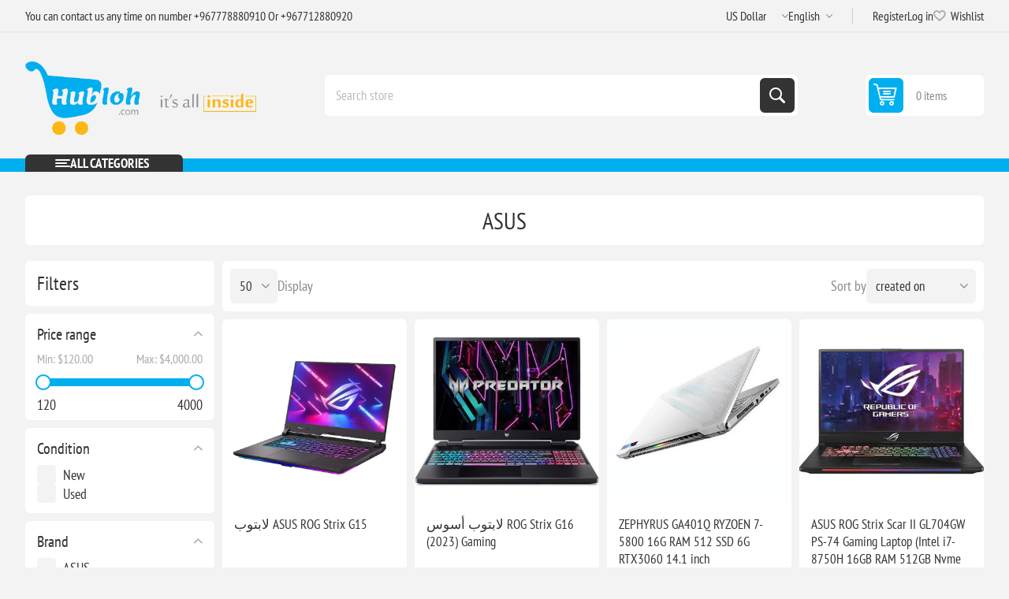

--- FILE ---
content_type: text/html; charset=utf-8
request_url: https://hubloh.com/en/asus
body_size: 15099
content:
<!DOCTYPE html><html lang="en" dir="ltr" class="html-manufacturer-page"><head><title>Asus products for sale in yemen|Asus|&#x62A;&#x633;&#x648;&#x642; &#x627;&#x648;&#x646;&#x644;&#x627;&#x64A;&#x646; &#x641;&#x64A; &#x627;&#x644;&#x64A;&#x645;&#x646; &#x647;&#x628; &#x644;&#x647;.&#x643;&#x648;&#x645; &#x627;&#x644;&#x633;&#x648;&#x642; &#x627;&#x644;&#x627;&#x644;&#x643;&#x62A;&#x631;&#x648;&#x646;&#x64A; &#x627;&#x644;&#x627;&#x648;&#x644; &#x641;&#x64A; &#x627;&#x644;&#x64A;&#x645;&#x646;:&#x627;&#x644;&#x643;&#x62A;&#x631;&#x648;&#x646;&#x64A;&#x627;&#x62A;,&#x627;&#x644;&#x643;&#x645;&#x628;&#x64A;&#x648;&#x62A;&#x631;,&#x627;&#x644;&#x647;&#x648;&#x627;&#x62A;&#x641; &#x627;&#x644;&#x630;&#x643;&#x64A;&#x629;,&#x627;&#x644;&#x645;&#x637;&#x628;&#x62E;,&#x627;&#x644;&#x635;&#x62D;&#x629; &#x648;&#x627;&#x644;&#x62C;&#x645;&#x627;&#x644;,&#x627;&#x632;&#x64A;&#x627;&#x621;&#x648;&#x645;&#x648;&#x636;&#x629;,&#x627;&#x644;&#x637;&#x627;&#x642;&#x629; &#x627;&#x644;&#x634;&#x645;&#x633;&#x64A;&#x629;,&#x627;&#x644;&#x627;&#x62F;&#x648;&#x627;&#x62A; &#x627;&#x644;&#x643;&#x647;&#x631;&#x628;&#x627;&#x626;&#x64A;&#x629;,&#x627;&#x62F;&#x648;&#x627;&#x62A; &#x627;&#x644;&#x645;&#x646;&#x632;&#x644;</title><meta charset="UTF-8"><meta name="description" content="get all Asus products with best prices and reviews in yemen and sana'a only with hubloh.com"><meta name="keywords" content="هَب لُه . كوم,الكترونيات,كمبيوترات,موبايلات,برمجيات,كتب وقرطاسية,منزلية ومستلزمات طبية,سامسونج,شاومي ابل,هواوي,دل,لينوفو,اتش بي,ريماكس,انكر,هبله.كوم,هبله"><meta name="generator" content="qumrahSoft"><meta name="viewport" content="width=device-width, initial-scale=1.0, minimum-scale=1.0, maximum-scale=2.0"><link rel="preload" as="font" href="/Themes/Pioneer/Content/fonts/pioneer.woff" crossorigin><link rel="stylesheet" href="/css/rwngkvk-fcvuyo_4uuudpg.styles.css?v=29e6xj0k3AOyR2SZD4ypWyjE9rM"><script async src="https://www.googletagmanager.com/gtag/js?id=UA-0000000-0"></script><script>function gtag(){dataLayer.push(arguments)}window.dataLayer=window.dataLayer||[];gtag("js",new Date);gtag("config","UA-0000000-0")</script><link rel="canonical" href="https://hubloh.com/en/asus"><body class="manufacturer-page-body not-logged-in"><input name="__RequestVerificationToken" type="hidden" value="CfDJ8N3bb_9WWSpJlrQHRQea9eqaE5536DWcXXv-tA4VuTylb4xJfYO6fPgJpDm_BqNIczrjMxCCxvi00_auiwNk9cuT0SekFUpn85VFcRaDsvicSZJBFc9mG5HsFnskEFQih7s0H-M9JBhqaM3EBhetqcs"><div class="ajax-loading-block-window" style="display:none"></div><div id="dialog-notifications-success" title="Notification" style="display:none"></div><div id="dialog-notifications-error" title="Error" style="display:none"></div><div id="dialog-notifications-warning" title="Warning" style="display:none"></div><div id="bar-notification" class="bar-notification-container" data-close="Close"></div><!--[if lte IE 8]><div style="clear:both;height:59px;text-align:center;position:relative"><a href="http://www.microsoft.com/windows/internet-explorer/default.aspx" target="_blank"> <img src="/Themes/Pioneer/Content/img/ie_warning.jpg" height="42" width="820" alt="You are using an outdated browser. For a faster, safer browsing experience, upgrade for free today."> </a></div><![endif]--><div class="master-wrapper-page"><div class="overlayOffCanvas"></div><div class="responsive-nav-wrapper"><div class="button menu-button"><span>Menu</span></div><div class="button personal-button"><span>Personal menu</span></div><div class="header-logo"><a href="/" class="logo"> <img alt="Hubloh" src="https://www.hubloh.com/images/thumbs/0029473_logo_empty.png"></a></div><div class="button search-button"><span>Search</span></div><div class="button cart-button"><a class="txt" href="/en/cart"> <span class="cart-qty">0</span> </a></div></div><div class="header"><div class="header-upper"><div class="admin-links-wrapper"><div class="promo-text"><span>You can contact us any time on number +967778880910 Or +967712880920</span></div></div><div class="header-links-wrapper flyout-nav"><div class="nav-close close-links"><span>Close</span></div><div class="nav-panel"><div class="header-selects"><div class="currency-selector"><select id="customerCurrency" name="customerCurrency" onchange="setLocation(this.value)" aria-label="Currency selector"><option value="https://hubloh.com/en/changecurrency/12?returnUrl=%2Fen%2Fasus">&#x631;&#x64A;&#x627;&#x644; &#x64A;&#x645;&#x646;&#x64A;<option selected value="https://hubloh.com/en/changecurrency/1?returnUrl=%2Fen%2Fasus">US Dollar</select></div><div class="language-selector"><select id="customerlanguage" name="customerlanguage" onchange="setLocation(this.value)" aria-label="Languages selector"><option value="https://hubloh.com/en/changelanguage/2?returnUrl=%2Fen%2Fasus">&#x639;&#x631;&#x628;&#x64A;<option selected value="https://hubloh.com/en/changelanguage/1?returnUrl=%2Fen%2Fasus">English</select></div></div><div class="header-links"><ul><li><a href="/en/register?returnUrl=%2Fen%2Fasus" class="ico-register">Register</a><li><a href="/en/login?returnUrl=%2Fen%2Fasus" class="ico-login">Log in</a><li><a href="/en/wishlist" class="ico-wishlist"> <span class="wishlist-label">Wishlist</span> <span class="wishlist-qty">(0)</span> </a></ul></div></div></div></div><div class="header-lower"><div class="header-logo"><a href="/" class="logo"> <img alt="Hubloh" src="https://www.hubloh.com/images/thumbs/0029473_logo_empty.png"></a></div><div class="search-box store-search-box flyout-nav"><div class="nav-close close-search"><span>Close</span></div><div class="nav-panel"><form method="get" id="small-search-box-form" action="/en/search"><input type="text" class="search-box-text" id="small-searchterms" autocomplete="off" name="q" placeholder="Search store" aria-label="Search store"> <button type="submit" class="button-1 search-box-button">Search</button></form></div></div><div id="flyout-cart" class="header-cart"><div class="cart-link"><a href="/en/cart" class="ico-cart"> <span class="cart-qty">0 items</span> <span class="cart-total"></span> </a></div><div class="flyout-cart"><div class="mini-shopping-cart"><div class="count">You have no items in your shopping cart.</div></div></div></div></div></div><div class="header-menu flyout-nav"><div class="nav-close close-menu"><span>Close</span></div><div class="nav-panel modified"><div class="drop-menu"><div class="title"><span>All categories</span></div><div class="content"><ul class="sublist"></ul></div></div><ul class="mega-menu" data-isrtlenabled="false" data-enableclickfordropdown="false"><li class="has-sublist with-dropdown-in-grid root-category"><span class="with-subcategories single-item-categories labelfornextplusbutton">All Categories</span><div class="dropdown categories fullWidth boxes-4"><div class="row-wrapper"><div class="row"><div class="box"><div class="title"><a href="/en/computers" title="Computers"><span>Computers</span></a></div><div class="picture"><a href="/en/computers" title="Show products in category Computers"> <img class="lazy" alt="Picture for category Computers" src="[data-uri]" data-original="https://www.hubloh.com/images/thumbs/0029860_computers_230.png"> </a></div><ul class="subcategories"><li class="subcategory-item"><a href="/en/notebooks" title="Notebooks"><span>Notebooks</span></a><li class="subcategory-item"><a href="/en/desktops" title="Desktops"><span>Desktops</span></a><li class="subcategory-item"><a href="/en/computer-printers-scanners-supplies" title="Printers, Scanners"><span>Printers, Scanners</span></a><li class="subcategory-item"><a href="/en/computers-accessories" title="Computers Accessories"><span>Computers Accessories</span></a><li class="subcategory-item"><a href="/en/networking-devices" title="Networking Devices"><span>Networking Devices</span></a><li class="subcategory-item"><a href="/en/computer-cables-connectors" title="Cables - Connectors"><span>Cables - Connectors</span></a></ul></div><div class="box"><div class="title"><a href="/en/electronics" title="Phones,Tablets"><span>Phones,Tablets</span></a></div><div class="picture"><a href="/en/electronics" title="Show products in category Phones,Tablets"> <img class="lazy" alt="Picture for category Phones,Tablets" src="[data-uri]" data-original="https://www.hubloh.com/images/thumbs/0029858_phonestablets_230.png"> </a></div><ul class="subcategories"><li class="subcategory-item"><a href="/en/smart-watches" title="Smart Watches"><span>Smart Watches</span></a><li class="subcategory-item"><a href="/en/accessories-2" title="Accessories"><span>Accessories</span></a><li class="subcategory-item"><a href="/en/cell-phones" title="Smart Phones"><span>Smart Phones</span></a><li class="subcategory-item"><a href="/en/samsung-mobiles" title="Samsung"><span>Samsung</span></a><li class="subcategory-item"><a href="/en/tablets-ereaders" title="Tablets &amp; eReaders"><span>Tablets &amp; eReaders</span></a></ul></div><div class="box"><div class="title"><a href="/en/sound-vision" title="Sound &amp; Vision"><span>Sound &amp; Vision</span></a></div><div class="picture"><a href="/en/sound-vision" title="Show products in category Sound &amp; Vision"> <img class="lazy" alt="Picture for category Sound &amp; Vision" src="[data-uri]" data-original="https://www.hubloh.com/images/thumbs/0029861_sound-vision_230.png"> </a></div><ul class="subcategories"><li class="subcategory-item"><a href="/en/video-projectors" title="Video Projectors"><span>Video Projectors</span></a><li class="subcategory-item"><a href="/en/tvs-ledsmart-tvs" title="TVs"><span>TVs</span></a><li class="subcategory-item"><a href="/en/home-speakers-subwoofers" title="Home Speakers &amp; Subwoofers"><span>Home Speakers &amp; Subwoofers</span></a></ul></div><div class="box"><div class="title"><a href="/en/cameras-photography" title="Cameras &amp; Photography"><span>Cameras &amp; Photography</span></a></div><div class="picture"><a href="/en/cameras-photography" title="Show products in category Cameras &amp; Photography"> <img class="lazy" alt="Picture for category Cameras &amp; Photography" src="[data-uri]" data-original="https://www.hubloh.com/images/thumbs/0029862_cameras-photography_230.png"> </a></div><ul class="subcategories"><li class="subcategory-item"><a href="/en/security-cameras" title="Security Cameras"><span>Security Cameras</span></a></ul></div></div><div class="row"><div class="box"><div class="title"><a href="/en/health-beauty" title="Health &amp; Beauty"><span>Health &amp; Beauty</span></a></div><div class="picture"><a href="/en/health-beauty" title="Show products in category Health &amp; Beauty"> <img class="lazy" alt="Picture for category Health &amp; Beauty" src="[data-uri]" data-original="https://www.hubloh.com/images/thumbs/0029863_health-beauty_230.png"> </a></div><ul class="subcategories"><li class="subcategory-item"><a href="/en/skin-care" title="Skin Care"><span>Skin Care</span></a><li class="subcategory-item"><a href="/en/hair-care" title="Hair Care"><span>Hair Care</span></a><li class="subcategory-item"><a href="/en/personal-care" title="Personal Care"><span>Personal Care</span></a><li class="subcategory-item"><a href="/en/perfumes" title="Perfumes"><span>Perfumes</span></a><li class="subcategory-item"><a href="/en/makeup-nails-care" title="Makeup &amp; Nails Care"><span>Makeup &amp; Nails Care</span></a></ul></div><div class="box"><div class="title"><a href="/en/shoes-accessories" title="Shoes &amp; Accessories"><span>Shoes &amp; Accessories</span></a></div><div class="picture"><a href="/en/shoes-accessories" title="Show products in category Shoes &amp; Accessories"> <img class="lazy" alt="Picture for category Shoes &amp; Accessories" src="[data-uri]" data-original="https://www.hubloh.com/images/thumbs/0029870_shoes-accessories_230.png"> </a></div><ul class="subcategories"><li class="subcategory-item"><a href="/en/shoes" title="Shoes"><span>Shoes</span></a><li class="subcategory-item"><a href="/en/accessories" title="Accessories"><span>Accessories</span></a></ul></div><div class="box"><div class="title"><a href="/en/software" title="Software"><span>Software</span></a></div><div class="picture"><a href="/en/software" title="Show products in category Software"> <img class="lazy" alt="Picture for category Software" src="[data-uri]" data-original="https://www.hubloh.com/images/thumbs/0029874_software_230.png"> </a></div><ul class="subcategories"><li class="subcategory-item"><a href="/en/programs" title="Programs"><span>Programs</span></a><li class="subcategory-item"><a href="/en/os" title="OS"><span>OS</span></a><li class="subcategory-item"><a href="/en/learning" title="Learning"><span>Learning</span></a></ul></div><div class="box"><div class="title"><a href="/en/electrical-equipment" title="Electrical"><span>Electrical</span></a></div><div class="picture"><a href="/en/electrical-equipment" title="Show products in category Electrical"> <img class="lazy" alt="Picture for category Electrical" src="[data-uri]" data-original="https://www.hubloh.com/images/thumbs/0029876_electrical_230.png"> </a></div><ul class="subcategories"><li class="subcategory-item"><a href="/en/testers" title="Testers"><span>Testers</span></a></ul></div></div><div class="row"><div class="box"><div class="title"><a href="/en/digital-downloads" title="Sporting Goods"><span>Sporting Goods</span></a></div><div class="picture"><a href="/en/digital-downloads" title="Show products in category Sporting Goods"> <img class="lazy" alt="Picture for category Sporting Goods" src="[data-uri]" data-original="https://www.hubloh.com/images/thumbs/0029872_sporting-goods_230.png"> </a></div><ul class="subcategories"><li class="subcategory-item"><a href="/en/fitness-running-yoga-equipment" title="Fitness, Running &amp; Yoga Equipment"><span>Fitness, Running &amp; Yoga Equipment</span></a></ul></div><div class="box"><div class="title"><a href="/en/books" title="Books &amp; Stationery"><span>Books &amp; Stationery</span></a></div><div class="picture"><a href="/en/books" title="Show products in category Books &amp; Stationery"> <img class="lazy" alt="Picture for category Books &amp; Stationery" src="[data-uri]" data-original="https://www.hubloh.com/images/thumbs/0029886_books-stationery_230.png"> </a></div><ul class="subcategories"><li class="subcategory-item"><a href="/en/school-supplies" title="School Supplies"><span>School Supplies</span></a><li class="subcategory-item"><a href="/en/office-supplies" title="Office Supplies"><span>Office Supplies</span></a></ul></div><div class="box"><div class="title"><a href="/en/medical" title="Medical"><span>Medical</span></a></div><div class="picture"><a href="/en/medical" title="Show products in category Medical"> <img class="lazy" alt="Picture for category Medical" src="[data-uri]" data-original="https://www.hubloh.com/images/thumbs/0029882_medical_230.png"> </a></div><ul class="subcategories"><li class="subcategory-item"><a href="/en/medical-consumable" title="Medical Consumable"><span>Medical Consumable</span></a><li class="subcategory-item"><a href="/en/medical-supplies-equipment" title="Basic Equipment"><span>Basic Equipment</span></a><li class="subcategory-item"><a href="/en/emergency-equipments" title="Emergency Equipments"><span>Emergency Equipments</span></a><li class="subcategory-item"><a href="/en/dental-equipment" title="Ophthalmology Equipment"><span>Ophthalmology Equipment</span></a><li class="subcategory-item"><a href="/en/dental-equipment-2" title="Dental Equipment"><span>Dental Equipment</span></a><li class="subcategory-item"><a href="/en/icu-equipment" title="ICU Equipment"><span>ICU Equipment</span></a><li class="subcategory-item"><a href="/en/diagnosis-equipment" title="Diagnosis Equipment"><span>Diagnosis Equipment</span></a><li class="subcategory-item"><a href="/en/operation-room-equipment" title="Operation Room Equipment"><span>Operation Room Equipment</span></a><li class="subcategory-item all"><a class="view-all" href="/en/medical" title="View All"> <span>View All</span> </a></ul></div><div class="box"><div class="title"><a href="/en/tools-home-improvement" title="Tools &amp; Home Improvement"><span>Tools &amp; Home Improvement</span></a></div><div class="picture"><a href="/en/tools-home-improvement" title="Show products in category Tools &amp; Home Improvement"> <img class="lazy" alt="Picture for category Tools &amp; Home Improvement" src="[data-uri]" data-original="https://www.hubloh.com/images/thumbs/0029864_tools-home-improvement_230.png"> </a></div><ul class="subcategories"><li class="subcategory-item"><a href="/en/tools-workshop-equipment" title="Tools &amp; Workshop Equipment"><span>Tools &amp; Workshop Equipment</span></a><li class="subcategory-item"><a href="/en/electrical" title="Electrical"><span>Electrical</span></a></ul></div></div></div></div></ul><div class="menu-title"><span>Menu</span></div><ul class="mega-menu-responsive"><li class="has-sublist root-category"><span class="with-subcategories single-item-categories labelfornextplusbutton">All Categories</span><div class="plus-button"></div><div class="sublist-wrap"><ul class="sublist"><li class="back-button"><span>Back</span><li class="has-sublist"><a href="/en/computers" title="Computers" class="with-subcategories"><span>Computers</span></a><div class="plus-button"></div><div class="sublist-wrap"><ul class="sublist"><li class="back-button"><span>Back</span><li class="has-sublist"><a href="/en/notebooks" title="Notebooks" class="with-subcategories"><span>Notebooks</span></a><div class="plus-button"></div><div class="sublist-wrap"><ul class="sublist"><li class="back-button"><span>Back</span><li><a class="lastLevelCategory" href="/en/windows-laptops" title="Windows Laptops"><span>Windows Laptops</span></a><li><a class="lastLevelCategory" href="/en/chromebook" title="ChromeBooks"><span>ChromeBooks</span></a><li><a class="lastLevelCategory" href="/en/macbook" title="MacBook"><span>MacBook</span></a><li><a class="lastLevelCategory" href="/en/2-in-1-laptops" title="2 in 1 Laptops"><span>2 in 1 Laptops</span></a><li><a class="lastLevelCategory" href="/en/gaming-laptops" title="Gaming Laptops"><span>Gaming Laptops</span></a><li class="has-sublist"><a href="/en/laptop-accessories" title="Laptop Accessories" class="with-subcategories"><span>Laptop Accessories</span></a><div class="plus-button"></div><div class="sublist-wrap"><ul class="sublist"><li class="back-button"><span>Back</span><li><a class="lastLevelCategory" href="/en/laptops-batteries" title="Laptops batteries"><span>Laptops batteries</span></a><li><a class="lastLevelCategory" href="/en/bags" title="Bags"><span>Bags</span></a><li><a class="lastLevelCategory" href="/en/docking-station" title="Docking Station"><span>Docking Station</span></a><li><a class="lastLevelCategory" href="/en/cooling-pads-external-fans" title="Cooling Pads &amp; External Fans"><span>Cooling Pads &amp; External Fans</span></a><li><a class="lastLevelCategory" href="/en/chargers-adapters" title="Chargers &amp; Adapters"><span>Chargers &amp; Adapters</span></a><li><a class="lastLevelCategory" href="/en/replacement-screens" title="Replacement Screens"><span>Replacement Screens</span></a></ul></div></ul></div><li><a class="lastLevelCategory" href="/en/desktops" title="Desktops"><span>Desktops</span></a><li class="has-sublist"><a href="/en/computer-printers-scanners-supplies" title="Printers, Scanners" class="with-subcategories"><span>Printers, Scanners</span></a><div class="plus-button"></div><div class="sublist-wrap"><ul class="sublist"><li class="back-button"><span>Back</span><li><a class="lastLevelCategory" href="/en/all-in-one" title="All-in-One"><span>All-in-One</span></a><li class="has-sublist"><a href="/en/printer-ink-toner" title="Printer Ink &amp; Toner" class="with-subcategories"><span>Printer Ink &amp; Toner</span></a><div class="plus-button"></div><div class="sublist-wrap"><ul class="sublist"><li class="back-button"><span>Back</span><li><a class="lastLevelCategory" href="/en/toner" title="Toner"><span>Toner</span></a></ul></div></ul></div><li class="has-sublist"><a href="/en/computers-accessories" title="Computers Accessories" class="with-subcategories"><span>Computers Accessories</span></a><div class="plus-button"></div><div class="sublist-wrap"><ul class="sublist"><li class="back-button"><span>Back</span><li class="has-sublist"><a href="/en/drives-storage-blank-media" title="Drives, Storage &amp; Blank Media" class="with-subcategories"><span>Drives, Storage &amp; Blank Media</span></a><div class="plus-button"></div><div class="sublist-wrap"><ul class="sublist"><li class="back-button"><span>Back</span><li><a class="lastLevelCategory" href="/en/portable-hard-disk" title="Portable Hard Disk"><span>Portable Hard Disk</span></a><li><a class="lastLevelCategory" href="/en/internal-solid-state-drives" title="Internal Solid State Drives"><span>Internal Solid State Drives</span></a><li><a class="lastLevelCategory" href="/en/network-attached-storage" title="Network Attached Storage"><span>Network Attached Storage</span></a><li><a class="lastLevelCategory" href="/en/hard-drive-bags-cases" title="Hard Drive Bags &amp; Cases"><span>Hard Drive Bags &amp; Cases</span></a><li><a class="lastLevelCategory" href="/en/usb-flash-drives" title="USB Flash Drives"><span>USB Flash Drives</span></a><li><a class="lastLevelCategory" href="/en/memory-cards" title="Memory Cards"><span>Memory Cards</span></a></ul></div><li class="has-sublist"><a href="/en/keyboards-mice-accessories" title="Keyboards, Mice &amp; Accessories" class="with-subcategories"><span>Keyboards, Mice &amp; Accessories</span></a><div class="plus-button"></div><div class="sublist-wrap"><ul class="sublist"><li class="back-button"><span>Back</span><li><a class="lastLevelCategory" href="/en/keyboards" title="Keyboards"><span>Keyboards</span></a><li><a class="lastLevelCategory" href="/en/mice" title="Mice"><span>Mice</span></a></ul></div><li><a class="lastLevelCategory" href="/en/monitors" title="Monitors"><span>Monitors</span></a><li><a class="lastLevelCategory" href="/en/gaming-toolkit-for-sale" title="Gaming Toolkit"><span>Gaming Toolkit</span></a></ul></div><li class="has-sublist"><a href="/en/networking-devices" title="Networking Devices" class="with-subcategories"><span>Networking Devices</span></a><div class="plus-button"></div><div class="sublist-wrap"><ul class="sublist"><li class="back-button"><span>Back</span><li><a class="lastLevelCategory" href="/en/modems" title="Modems"><span>Modems</span></a><li><a class="lastLevelCategory" href="/en/routers" title="Routers"><span>Routers</span></a><li><a class="lastLevelCategory" href="/en/switches" title="Switches"><span>Switches</span></a></ul></div><li><a class="lastLevelCategory" href="/en/computer-cables-connectors" title="Cables - Connectors"><span>Cables - Connectors</span></a></ul></div><li class="has-sublist"><a href="/en/electronics" title="Phones,Tablets" class="with-subcategories"><span>Phones,Tablets</span></a><div class="plus-button"></div><div class="sublist-wrap"><ul class="sublist"><li class="back-button"><span>Back</span><li><a class="lastLevelCategory" href="/en/smart-watches" title="Smart Watches"><span>Smart Watches</span></a><li class="has-sublist"><a href="/en/accessories-2" title="Accessories" class="with-subcategories"><span>Accessories</span></a><div class="plus-button"></div><div class="sublist-wrap"><ul class="sublist"><li class="back-button"><span>Back</span><li><a class="lastLevelCategory" href="/en/cases-covers-skins" title="CASES, COVERS &amp; SKINS"><span>CASES, COVERS &amp; SKINS</span></a><li><a class="lastLevelCategory" href="/en/charger-cradles" title="CHARGER &amp; CRADLES"><span>CHARGER &amp; CRADLES</span></a><li><a class="lastLevelCategory" href="/en/cables-adapters" title="Cables &amp; Adapters"><span>Cables &amp; Adapters</span></a><li><a class="lastLevelCategory" href="/en/headsets" title="Headsets"><span>Headsets</span></a></ul></div><li class="has-sublist"><a href="/en/cell-phones" title="Smart Phones" class="with-subcategories"><span>Smart Phones</span></a><div class="plus-button"></div><div class="sublist-wrap"><ul class="sublist"><li class="back-button"><span>Back</span><li><a class="lastLevelCategory" href="/en/xiaomi-3" title="Xiaomi"><span>Xiaomi</span></a></ul></div><li><a class="lastLevelCategory" href="/en/samsung-mobiles" title="Samsung"><span>Samsung</span></a><li><a class="lastLevelCategory" href="/en/tablets-ereaders" title="Tablets &amp; eReaders"><span>Tablets &amp; eReaders</span></a></ul></div><li class="has-sublist"><a href="/en/sound-vision" title="Sound &amp; Vision" class="with-subcategories"><span>Sound &amp; Vision</span></a><div class="plus-button"></div><div class="sublist-wrap"><ul class="sublist"><li class="back-button"><span>Back</span><li><a class="lastLevelCategory" href="/en/video-projectors" title="Video Projectors"><span>Video Projectors</span></a><li><a class="lastLevelCategory" href="/en/tvs-ledsmart-tvs" title="TVs"><span>TVs</span></a><li><a class="lastLevelCategory" href="/en/home-speakers-subwoofers" title="Home Speakers &amp; Subwoofers"><span>Home Speakers &amp; Subwoofers</span></a></ul></div><li class="has-sublist"><a href="/en/cameras-photography" title="Cameras &amp; Photography" class="with-subcategories"><span>Cameras &amp; Photography</span></a><div class="plus-button"></div><div class="sublist-wrap"><ul class="sublist"><li class="back-button"><span>Back</span><li class="has-sublist"><a href="/en/security-cameras" title="Security Cameras" class="with-subcategories"><span>Security Cameras</span></a><div class="plus-button"></div><div class="sublist-wrap"><ul class="sublist"><li class="back-button"><span>Back</span><li><a class="lastLevelCategory" href="/en/dome-cameras" title="Dome Cameras"><span>Dome Cameras</span></a><li><a class="lastLevelCategory" href="/en/bullet-cameras" title="Bullet Cameras"><span>Bullet Cameras</span></a><li><a class="lastLevelCategory" href="/en/surveillance-video-recorders" title="Surveillance Video Recorders"><span>Surveillance Video Recorders</span></a></ul></div></ul></div><li class="has-sublist"><a href="/en/health-beauty" title="Health &amp; Beauty" class="with-subcategories"><span>Health &amp; Beauty</span></a><div class="plus-button"></div><div class="sublist-wrap"><ul class="sublist"><li class="back-button"><span>Back</span><li><a class="lastLevelCategory" href="/en/skin-care" title="Skin Care"><span>Skin Care</span></a><li><a class="lastLevelCategory" href="/en/hair-care" title="Hair Care"><span>Hair Care</span></a><li><a class="lastLevelCategory" href="/en/personal-care" title="Personal Care"><span>Personal Care</span></a><li><a class="lastLevelCategory" href="/en/perfumes" title="Perfumes"><span>Perfumes</span></a><li><a class="lastLevelCategory" href="/en/makeup-nails-care" title="Makeup &amp; Nails Care"><span>Makeup &amp; Nails Care</span></a></ul></div><li class="has-sublist"><a href="/en/shoes-accessories" title="Shoes &amp; Accessories" class="with-subcategories"><span>Shoes &amp; Accessories</span></a><div class="plus-button"></div><div class="sublist-wrap"><ul class="sublist"><li class="back-button"><span>Back</span><li class="has-sublist"><a href="/en/shoes" title="Shoes" class="with-subcategories"><span>Shoes</span></a><div class="plus-button"></div><div class="sublist-wrap"><ul class="sublist"><li class="back-button"><span>Back</span><li><a class="lastLevelCategory" href="/en/womens-shoes" title="Women's Shoes"><span>Women&#x27;s Shoes</span></a><li><a class="lastLevelCategory" href="/en/mens-shoes" title="Men's Shoes"><span>Men&#x27;s Shoes</span></a><li><a class="lastLevelCategory" href="/en/kids-shoes" title="Kids Shoes"><span>Kids Shoes</span></a></ul></div><li class="has-sublist"><a href="/en/accessories" title="Accessories" class="with-subcategories"><span>Accessories</span></a><div class="plus-button"></div><div class="sublist-wrap"><ul class="sublist"><li class="back-button"><span>Back</span><li><a class="lastLevelCategory" href="/en/womens-accessories" title="Women's Accessories"><span>Women&#x27;s Accessories</span></a><li><a class="lastLevelCategory" href="/en/mens-accessories" title="Men's Accessories"><span>Men&#x27;s Accessories</span></a><li><a class="lastLevelCategory" href="/en/kids-accessories" title="Kids Accessories"><span>Kids Accessories</span></a></ul></div></ul></div><li class="has-sublist"><a href="/en/software" title="Software" class="with-subcategories"><span>Software</span></a><div class="plus-button"></div><div class="sublist-wrap"><ul class="sublist"><li class="back-button"><span>Back</span><li class="has-sublist"><a href="/en/programs" title="Programs" class="with-subcategories"><span>Programs</span></a><div class="plus-button"></div><div class="sublist-wrap"><ul class="sublist"><li class="back-button"><span>Back</span><li><a class="lastLevelCategory" href="/en/design-architectural" title="Engineering &amp; Architectural"><span>Engineering &amp; Architectural</span></a><li><a class="lastLevelCategory" href="/en/images-photos-editing" title="Images &amp; Photos Editing"><span>Images &amp; Photos Editing</span></a></ul></div><li class="has-sublist"><a href="/en/os" title="OS" class="with-subcategories"><span>OS</span></a><div class="plus-button"></div><div class="sublist-wrap"><ul class="sublist"><li class="back-button"><span>Back</span><li><a class="lastLevelCategory" href="/en/microsoft" title="Microsoft"><span>Microsoft</span></a><li><a class="lastLevelCategory" href="/en/linux-redhat" title="Linux Redhat"><span>Linux Redhat</span></a></ul></div><li class="has-sublist"><a href="/en/learning" title="Learning" class="with-subcategories"><span>Learning</span></a><div class="plus-button"></div><div class="sublist-wrap"><ul class="sublist"><li class="back-button"><span>Back</span><li><a class="lastLevelCategory" href="/en/learning-software-apps-and-games-for-kids" title="Learning Software for Kids"><span>Learning Software for Kids</span></a></ul></div></ul></div><li class="has-sublist"><a href="/en/electrical-equipment" title="Electrical" class="with-subcategories"><span>Electrical</span></a><div class="plus-button"></div><div class="sublist-wrap"><ul class="sublist"><li class="back-button"><span>Back</span><li><a class="lastLevelCategory" href="/en/testers" title="Testers"><span>Testers</span></a></ul></div><li class="has-sublist"><a href="/en/digital-downloads" title="Sporting Goods" class="with-subcategories"><span>Sporting Goods</span></a><div class="plus-button"></div><div class="sublist-wrap"><ul class="sublist"><li class="back-button"><span>Back</span><li class="has-sublist"><a href="/en/fitness-running-yoga-equipment" title="Fitness, Running &amp; Yoga Equipment" class="with-subcategories"><span>Fitness, Running &amp; Yoga Equipment</span></a><div class="plus-button"></div><div class="sublist-wrap"><ul class="sublist"><li class="back-button"><span>Back</span><li><a class="lastLevelCategory" href="/en/gym-training-fitness-running-yoga-equipment" title="Gym &amp; Training Fitness, Running &amp; Yoga Equipment"><span>Gym &amp; Training Fitness, Running &amp; Yoga Equipment</span></a></ul></div></ul></div><li class="has-sublist"><a href="/en/books" title="Books &amp; Stationery" class="with-subcategories"><span>Books &amp; Stationery</span></a><div class="plus-button"></div><div class="sublist-wrap"><ul class="sublist"><li class="back-button"><span>Back</span><li class="has-sublist"><a href="/en/school-supplies" title="School Supplies" class="with-subcategories"><span>School Supplies</span></a><div class="plus-button"></div><div class="sublist-wrap"><ul class="sublist"><li class="back-button"><span>Back</span><li><a class="lastLevelCategory" href="/en/notebooks-2" title="Notebooks"><span>Notebooks</span></a><li><a class="lastLevelCategory" href="/en/pens-pencils" title="Pens &amp; Pencils"><span>Pens &amp; Pencils</span></a><li><a class="lastLevelCategory" href="/en/back-to-school-2" title="Back to School"><span>Back to School</span></a><li><a class="lastLevelCategory" href="/en/school-bags" title="School Bags"><span>School Bags</span></a></ul></div><li class="has-sublist"><a href="/en/office-supplies" title="Office Supplies" class="with-subcategories"><span>Office Supplies</span></a><div class="plus-button"></div><div class="sublist-wrap"><ul class="sublist"><li class="back-button"><span>Back</span><li class="has-sublist"><a href="/en/office-equipment" title="Office Equipment" class="with-subcategories"><span>Office Equipment</span></a><div class="plus-button"></div><div class="sublist-wrap"><ul class="sublist"><li class="back-button"><span>Back</span><li><a class="lastLevelCategory" href="/en/calculatorcash-register-sup" title="Calculator/Cash Register &amp; Sup"><span>Calculator/Cash Register &amp; Sup</span></a><li><a class="lastLevelCategory" href="/en/shredders" title="Shredders"><span>Shredders</span></a></ul></div><li><a class="lastLevelCategory" href="/en/money-handling-products" title="Money Handling Products"><span>Money Handling Products</span></a></ul></div></ul></div><li class="has-sublist"><a href="/en/medical" title="Medical" class="with-subcategories"><span>Medical</span></a><div class="plus-button"></div><div class="sublist-wrap"><ul class="sublist"><li class="back-button"><span>Back</span><li class="has-sublist"><a href="/en/medical-consumable" title="Medical Consumable" class="with-subcategories"><span>Medical Consumable</span></a><div class="plus-button"></div><div class="sublist-wrap"><ul class="sublist"><li class="back-button"><span>Back</span><li class="has-sublist"><a href="/en/dressings-and-care-for-materials" title="Dressings and Care for Materials" class="with-subcategories"><span>Dressings and Care for Materials</span></a><div class="plus-button"></div><div class="sublist-wrap"><ul class="sublist"><li class="back-button"><span>Back</span><li class="has-sublist"><a href="/en/medical-apparel-gloves" title="Medical Apparel &amp; Gloves" class="with-subcategories"><span>Medical Apparel &amp; Gloves</span></a><div class="plus-button"></div><div class="sublist-wrap"><ul class="sublist"><li class="back-button"><span>Back</span><li><a class="lastLevelCategory" href="/en/masks" title="Masks"><span>Masks</span></a></ul></div></ul></div></ul></div><li class="has-sublist"><a href="/en/medical-supplies-equipment" title="Basic Equipment" class="with-subcategories"><span>Basic Equipment</span></a><div class="plus-button"></div><div class="sublist-wrap"><ul class="sublist"><li class="back-button"><span>Back</span><li class="has-sublist"><a href="/en/health-monitors" title="Health Monitors" class="with-subcategories"><span>Health Monitors</span></a><div class="plus-button"></div><div class="sublist-wrap"><ul class="sublist"><li class="back-button"><span>Back</span><li><a class="lastLevelCategory" href="/en/blood-pressure-monitors" title="Blood Pressure Monitors"><span>Blood Pressure Monitors</span></a><li><a class="lastLevelCategory" href="/en/thermometers" title="Thermometers"><span>Thermometers</span></a></ul></div></ul></div><li><a class="lastLevelCategory" href="/en/emergency-equipments" title="Emergency Equipments"><span>Emergency Equipments</span></a><li><a class="lastLevelCategory" href="/en/dental-equipment" title="Ophthalmology Equipment"><span>Ophthalmology Equipment</span></a><li><a class="lastLevelCategory" href="/en/dental-equipment-2" title="Dental Equipment"><span>Dental Equipment</span></a><li><a class="lastLevelCategory" href="/en/icu-equipment" title="ICU Equipment"><span>ICU Equipment</span></a><li><a class="lastLevelCategory" href="/en/diagnosis-equipment" title="Diagnosis Equipment"><span>Diagnosis Equipment</span></a><li><a class="lastLevelCategory" href="/en/operation-room-equipment" title="Operation Room Equipment"><span>Operation Room Equipment</span></a><li><a class="view-all" href="/en/medical" title="View All"> <span>View All</span> </a></ul></div><li class="has-sublist"><a href="/en/tools-home-improvement" title="Tools &amp; Home Improvement" class="with-subcategories"><span>Tools &amp; Home Improvement</span></a><div class="plus-button"></div><div class="sublist-wrap"><ul class="sublist"><li class="back-button"><span>Back</span><li><a class="lastLevelCategory" href="/en/tools-workshop-equipment" title="Tools &amp; Workshop Equipment"><span>Tools &amp; Workshop Equipment</span></a><li><a class="lastLevelCategory" href="/en/electrical" title="Electrical"><span>Electrical</span></a></ul></div></ul></div></ul></div></div><div class="master-wrapper-content"><div class="ajaxCartInfo" data-getajaxcartbuttonurl="/en/NopAjaxCart/GetAjaxCartButtonsAjax" data-productpageaddtocartbuttonselector=".add-to-cart-button" data-productboxaddtocartbuttonselector=".product-box-add-to-cart-button" data-productboxproductitemelementselector=".product-item" data-usenopnotification="False" data-nopnotificationcartresource="The product has been added to your &lt;a href=&#34;/en/cart&#34;>shopping cart&lt;/a>" data-nopnotificationwishlistresource="The product has been added to your &lt;a href=&#34;/en/wishlist&#34;>wishlist&lt;/a>" data-enableonproductpage="True" data-enableoncatalogpages="True" data-minishoppingcartquatityformattingresource="	{0}" data-miniwishlistquatityformattingresource="({0})" data-addtowishlistbuttonselector=".add-to-wishlist-button"></div><input id="addProductVariantToCartUrl" name="addProductVariantToCartUrl" type="hidden" value="/en/AddProductFromProductDetailsPageToCartAjax"> <input id="addProductToCartUrl" name="addProductToCartUrl" type="hidden" value="/en/AddProductToCartAjax"> <input id="miniShoppingCartUrl" name="miniShoppingCartUrl" type="hidden" value="/en/MiniShoppingCart"> <input id="flyoutShoppingCartUrl" name="flyoutShoppingCartUrl" type="hidden" value="/en/NopAjaxCartFlyoutShoppingCart"> <input id="checkProductAttributesUrl" name="checkProductAttributesUrl" type="hidden" value="/en/CheckIfProductOrItsAssociatedProductsHasAttributes"> <input id="getMiniProductDetailsViewUrl" name="getMiniProductDetailsViewUrl" type="hidden" value="/en/GetMiniProductDetailsView"> <input id="flyoutShoppingCartPanelSelector" name="flyoutShoppingCartPanelSelector" type="hidden" value="#flyout-cart"> <input id="shoppingCartMenuLinkSelector" name="shoppingCartMenuLinkSelector" type="hidden" value=".cart-qty"> <input id="wishlistMenuLinkSelector" name="wishlistMenuLinkSelector" type="hidden" value=".wishlist-qty"><div id="product-ribbon-info" data-productid="0" data-productboxselector=".product-item, .item-holder" data-productboxpicturecontainerselector=".picture, .item-picture" data-productpagepicturesparentcontainerselector=".product-essential" data-productpagebugpicturecontainerselector=".picture" data-retrieveproductribbonsurl="/en/RetrieveProductRibbons"></div><div class="quickViewData" data-productselector=".product-item" data-productselectorchild=".buttons" data-retrievequickviewurl="/en/quickviewdata" data-quickviewbuttontext="Quick View" data-quickviewbuttontitle="Quick View" data-isquickviewpopupdraggable="False" data-enablequickviewpopupoverlay="True" data-accordionpanelsheightstyle="content" data-getquickviewbuttonroute="/en/getquickviewbutton"></div><div class="master-column-wrapper"><div class="side-2"><div class="nopAjaxFilters7Spikes flyout-nav" data-categoryid="0" data-manufacturerid="9" data-vendorid="0" data-isonsearchpage="False" data-searchkeyword="" data-searchcategoryid="0" data-searchmanufacturerid="0" data-searchvendorid="0" data-searchpricefrom="" data-searchpriceto="" data-searchincludesubcategories="False" data-searchinproductdescriptions="False" data-searchadvancedsearch="False" data-getfilteredproductsurl="/en/getFilteredProducts" data-productslistpanelselector=".product-list" data-productsgridpanelselector=".product-grid" data-pagerpanelselector=".pager" data-pagerpanelintegrationselector=".product-grid, .product-list" data-sortoptionsdropdownselector="#products-orderby" data-viewoptionsdropdownselector=".viewmode-icon, #products-viewmode" data-productspagesizedropdownselector="#products-pagesize" data-filtersuimode="usecheckboxes" data-defaultviewmode="grid" data-enableinfinitescroll="False" data-infinitescrollloadertext="Loading more products ..." data-scrolltoelement="False" data-scrolltoelementselector=".product-selectors" data-scrolltoelementadditionaloffset="0" data-showselectedfilterspanel="False" data-numberofreturnedproductsselector="false" data-selectedoptionstargetselector=".nopAjaxFilters7Spikes .filtersPanel:first" data-selectedoptionstargetaction="prependTo" data-isrtl="false" data-closefilterspanelafterfiltrationinmobile="true" data-no-products-window-title="No results found" data-no-products-window-message="There are no products for the filters that you selected. Please widen your search criteria."><div class="nav-close close-filters"><span>Close</span></div><div class="nav-panel"><div class="filtersTitlePanel"><span class="filtersTitle">Filters</span> <a class="clearFilterOptionsAll">Clear All</a></div><div class="filtersPanel"><div class="block filter-block priceRangeFilterPanel7Spikes" data-currentcurrencysymbol="$"><div class="title"><a class="toggleControl">Price range</a> <a class="clearPriceRangeFilter">Clear</a></div><div class="filtersGroupPanel"><div class="priceRangeMinMaxPanel"><span class="priceRangeMinPanel"> <span>Min:</span> <span class="priceRangeMinPrice">$120.00</span> </span> <span class="priceRangeMaxPanel"> <span>Max:</span> <span class="priceRangeMaxPrice">$4,000.00</span> </span></div><div id="slider" class="price-range-slider" data-sliderminvalue="120" data-slidermaxvalue="4000" data-selectedfromvalue="120" data-selectedtovalue="4000" data-customformatting=""></div><div class="priceRangeCurrentPricesPanel"><span class="currentMinPrice">$120</span> <span class="currentMaxPrice">$4000</span></div></div></div><div class="block filter-block specificationFilterPanel7Spikes"><div class="title"><a class="toggleControl">Condition</a> <a class="clearFilterOptions">Clear</a></div><div class="filtersGroupPanel filtersCheckboxPanel" data-optionsgroupid="6" id="specificationFiltersDropDown6"><ul class="checkbox-list"><li class="checkbox-item"><input data-option-ids="17" type="checkbox" id="specification-input-6-17"><label class="filter-item-name" for="specification-input-6-17">New</label><li class="checkbox-item"><input data-option-ids="18" type="checkbox" id="specification-input-6-18"><label class="filter-item-name" for="specification-input-6-18">Used</label></ul></div></div><div class="block filter-block specificationFilterPanel7Spikes"><div class="title"><a class="toggleControl">Brand</a> <a class="clearFilterOptions">Clear</a></div><div class="filtersGroupPanel filtersCheckboxPanel" data-optionsgroupid="7" id="specificationFiltersDropDown7"><ul class="checkbox-list"><li class="checkbox-item"><input data-option-ids="25" type="checkbox" id="specification-input-7-25"><label class="filter-item-name" for="specification-input-7-25">ASUS</label></ul></div></div><div class="block filter-block specificationFilterPanel7Spikes"><div class="title"><a class="toggleControl">Operating System</a> <a class="clearFilterOptions">Clear</a></div><div class="filtersGroupPanel filtersCheckboxPanel" data-optionsgroupid="9" id="specificationFiltersDropDown9"><ul class="checkbox-list"><li class="checkbox-item"><input data-option-ids="39" type="checkbox" id="specification-input-9-39"><label class="filter-item-name" for="specification-input-9-39">Chrom OS (Chrommuim)</label></ul></div></div><div class="block filter-block specificationFilterPanel7Spikes"><div class="title"><a class="toggleControl">System Memory (RAM)</a> <a class="clearFilterOptions">Clear</a></div><div class="filtersGroupPanel filtersCheckboxPanel" data-optionsgroupid="3" id="specificationFiltersDropDown3"><ul class="checkbox-list"><li class="checkbox-item"><input data-option-ids="10" type="checkbox" id="specification-input-3-10"><label class="filter-item-name" for="specification-input-3-10">16 GB</label><li class="checkbox-item"><input data-option-ids="179" type="checkbox" id="specification-input-3-179"><label class="filter-item-name" for="specification-input-3-179">2 GB</label></ul></div></div><div class="block filter-block specificationFilterPanel7Spikes"><div class="title"><a class="toggleControl">Processor Model</a> <a class="clearFilterOptions">Clear</a></div><div class="filtersGroupPanel filtersCheckboxPanel" data-optionsgroupid="2" id="specificationFiltersDropDown2"><ul class="checkbox-list"><li class="checkbox-item"><input data-option-ids="148" type="checkbox" id="specification-input-2-148"><label class="filter-item-name" for="specification-input-2-148">Intel 4th Generation Core i7</label><li class="checkbox-item"><input data-option-ids="1420" type="checkbox" id="specification-input-2-1420"><label class="filter-item-name" for="specification-input-2-1420">Intel 6th Generation Core i7</label><li class="checkbox-item"><input data-option-ids="1284" type="checkbox" id="specification-input-2-1284"><label class="filter-item-name" for="specification-input-2-1284">Intel 8th Generation Core i9</label><li class="checkbox-item"><input data-option-ids="7" type="checkbox" id="specification-input-2-7"><label class="filter-item-name" for="specification-input-2-7">Intel 8th Generation Core i7</label><li class="checkbox-item"><input data-option-ids="1491" type="checkbox" id="specification-input-2-1491"><label class="filter-item-name" for="specification-input-2-1491">Intel 9th Generation Core i7</label></ul></div></div><div class="block filter-block specificationFilterPanel7Spikes"><div class="title"><a class="toggleControl">SSD Capacity</a> <a class="clearFilterOptions">Clear</a></div><div class="filtersGroupPanel filtersCheckboxPanel" data-optionsgroupid="10" id="specificationFiltersDropDown10"><ul class="checkbox-list"><li class="checkbox-item"><input data-option-ids="107" type="checkbox" id="specification-input-10-107"><label class="filter-item-name" for="specification-input-10-107">256 GB</label><li class="checkbox-item"><input data-option-ids="109" type="checkbox" id="specification-input-10-109"><label class="filter-item-name" for="specification-input-10-109">1TB</label></ul></div></div><div class="block filter-block specificationFilterPanel7Spikes"><div class="title"><a class="toggleControl">Total Storage Capacity</a> <a class="clearFilterOptions">Clear</a></div><div class="filtersGroupPanel filtersCheckboxPanel" data-optionsgroupid="4" id="specificationFiltersDropDown4"><ul class="checkbox-list"><li class="checkbox-item"><input data-option-ids="13" type="checkbox" id="specification-input-4-13"><label class="filter-item-name" for="specification-input-4-13">1 TB</label></ul></div></div><div class="block filter-block specificationFilterPanel7Spikes"><div class="title"><a class="toggleControl">Screen Size</a> <a class="clearFilterOptions">Clear</a></div><div class="filtersGroupPanel filtersCheckboxPanel" data-optionsgroupid="1" id="specificationFiltersDropDown1"><ul class="checkbox-list"><li class="checkbox-item"><input data-option-ids="5" type="checkbox" id="specification-input-1-5"><label class="filter-item-name" for="specification-input-1-5">15.6''</label><li class="checkbox-item"><input data-option-ids="162" type="checkbox" id="specification-input-1-162"><label class="filter-item-name" for="specification-input-1-162">8 inches</label><li class="checkbox-item"><input data-option-ids="238" type="checkbox" id="specification-input-1-238"><label class="filter-item-name" for="specification-input-1-238">17.3 inches</label></ul></div></div><div class="block filter-block specificationFilterPanel7Spikes"><div class="title"><a class="toggleControl">Storage Capacity</a> <a class="clearFilterOptions">Clear</a></div><div class="filtersGroupPanel filtersCheckboxPanel" data-optionsgroupid="12" id="specificationFiltersDropDown12"><ul class="checkbox-list"><li class="checkbox-item"><input data-option-ids="50" type="checkbox" id="specification-input-12-50"><label class="filter-item-name" for="specification-input-12-50">16 GB</label></ul></div></div><div class="block filter-block specificationFilterPanel7Spikes"><div class="title"><a class="toggleControl">Features</a> <a class="clearFilterOptions">Clear</a></div><div class="filtersGroupPanel filtersCheckboxPanel" data-optionsgroupid="18" id="specificationFiltersDropDown18"><ul class="checkbox-list"><li class="checkbox-item"><input data-option-ids="86" type="checkbox" id="specification-input-18-86"><label class="filter-item-name" for="specification-input-18-86">3G Data Capable ,4G Data Capable ,Accelerometer,Blutooth Enabled,Double Lens Camera</label></ul></div></div><div class="block filter-block specificationFilterPanel7Spikes"><div class="title"><a class="toggleControl">Resolution</a> <a class="clearFilterOptions">Clear</a></div><div class="filtersGroupPanel filtersCheckboxPanel" data-optionsgroupid="22" id="specificationFiltersDropDown22"><ul class="checkbox-list"><li class="checkbox-item"><input data-option-ids="225" type="checkbox" id="specification-input-22-225"><label class="filter-item-name" for="specification-input-22-225">1200 x 800 pixels</label></ul></div></div><div class="block filter-block specificationFilterPanel7Spikes"><div class="title"><a class="toggleControl">Graphics Adapter</a> <a class="clearFilterOptions">Clear</a></div><div class="filtersGroupPanel filtersCheckboxPanel" data-optionsgroupid="26" id="specificationFiltersDropDown26"><ul class="checkbox-list"><li class="checkbox-item"><input data-option-ids="1486" type="checkbox" id="specification-input-26-1486"><label class="filter-item-name" for="specification-input-26-1486">6GB NVIDIA GeForce RTX2060</label></ul></div></div></div><div class="block filter-block selected-options" style="display:none"><div class="title"><a class="toggleControl">Selected Options</a></div><div class="filtersGroupPanel"><ul class="selected-options-list"></ul></div></div><div class="number-of-returned-products sample-element" style="display:none">Showing <span class="productsPerPage"></span> of <span class="allProductsReturned"></span> results</div><div class="returned-products-filters-panel" style="display:none"><span class="allProductsReturned"></span></div></div></div><input id="availableSortOptionsJson" name="availableSortOptionsJson" type="hidden" value="[{&#34;Disabled&#34;:false,&#34;Group&#34;:null,&#34;Selected&#34;:true,&#34;Text&#34;:&#34;Created on&#34;,&#34;Value&#34;:&#34;15&#34;},{&#34;Disabled&#34;:false,&#34;Group&#34;:null,&#34;Selected&#34;:false,&#34;Text&#34;:&#34;Name: A to Z&#34;,&#34;Value&#34;:&#34;5&#34;},{&#34;Disabled&#34;:false,&#34;Group&#34;:null,&#34;Selected&#34;:false,&#34;Text&#34;:&#34;Name: Z to A&#34;,&#34;Value&#34;:&#34;6&#34;},{&#34;Disabled&#34;:false,&#34;Group&#34;:null,&#34;Selected&#34;:false,&#34;Text&#34;:&#34;Position&#34;,&#34;Value&#34;:&#34;0&#34;},{&#34;Disabled&#34;:false,&#34;Group&#34;:null,&#34;Selected&#34;:false,&#34;Text&#34;:&#34;Price: Low to High&#34;,&#34;Value&#34;:&#34;10&#34;},{&#34;Disabled&#34;:false,&#34;Group&#34;:null,&#34;Selected&#34;:false,&#34;Text&#34;:&#34;Price: High to Low&#34;,&#34;Value&#34;:&#34;11&#34;}]"> <input id="availableViewModesJson" name="availableViewModesJson" type="hidden" value="[{&#34;Disabled&#34;:false,&#34;Group&#34;:null,&#34;Selected&#34;:true,&#34;Text&#34;:&#34;Grid&#34;,&#34;Value&#34;:&#34;grid&#34;},{&#34;Disabled&#34;:false,&#34;Group&#34;:null,&#34;Selected&#34;:false,&#34;Text&#34;:&#34;List&#34;,&#34;Value&#34;:&#34;list&#34;}]"> <input id="availablePageSizesJson" name="availablePageSizesJson" type="hidden" value="[{&#34;Disabled&#34;:false,&#34;Group&#34;:null,&#34;Selected&#34;:true,&#34;Text&#34;:&#34;50&#34;,&#34;Value&#34;:&#34;50&#34;},{&#34;Disabled&#34;:false,&#34;Group&#34;:null,&#34;Selected&#34;:false,&#34;Text&#34;:&#34;100&#34;,&#34;Value&#34;:&#34;100&#34;},{&#34;Disabled&#34;:false,&#34;Group&#34;:null,&#34;Selected&#34;:false,&#34;Text&#34;:&#34;150&#34;,&#34;Value&#34;:&#34;150&#34;}]"><div class="block block-category-navigation"><div class="title"><strong>Categories</strong></div><div class="listbox"><ul class="list"><li class="inactive"><a href="/en/computers">Computers </a><li class="inactive"><a href="/en/electronics">Phones,Tablets </a><li class="inactive"><a href="/en/kitchen-dining-supplies">Kitchen </a><li class="inactive"><a href="/en/sound-vision">Sound &amp; Vision </a><li class="inactive"><a href="/en/cameras-photography">Cameras &amp; Photography </a><li class="inactive"><a href="/en/health-beauty">Health &amp; Beauty </a><li class="inactive"><a href="/en/shoes-accessories">Shoes &amp; Accessories </a><li class="inactive"><a href="/en/software">Software </a><li class="inactive"><a href="/en/electrical-equipment">Electrical </a><li class="inactive"><a href="/en/digital-downloads">Sporting Goods </a><li class="inactive"><a href="/en/books">Books &amp; Stationery </a><li class="inactive"><a href="/en/medical">Medical </a><li class="inactive"><a href="/en/tools-home-improvement">Tools &amp; Home Improvement </a></ul></div></div><div class="block block-manufacturer-navigation"><div class="title"><strong>Manufacturers</strong></div><div class="listbox"><ul class="list"><li class="inactive"><a href="/en/iremax">iRemax</a><li class="inactive"><a href="/en/honor-products-in-yemen">Honor</a><li class="inactive"><a href="/en/msi">MSI</a><li class="inactive"><a href="/en/%D9%85%D8%A7%D8%B1%D8%B3%D9%8A">Marcy</a><li class="inactive"><a href="/en/epson">Epson</a><li class="inactive"><a href="/en/wd">WD</a><li class="inactive"><a href="/en/casio">Casio</a><li class="inactive"><a href="/en/micron">Micron</a><li class="inactive"><a href="/en/microsoft-2">Microsoft</a><li class="inactive"><a href="/en/hikvision">Hikvision</a><li class="inactive"><a href="/en/mikrotik">MikroTik</a><li class="inactive"><a href="/en/toto-link">TOTO LINK</a><li class="inactive"><a href="/en/zte">ZTE</a><li class="inactive"><a href="/en/ldnio">Ldnio</a><li class="inactive"><a href="/en/orico">Orico</a></ul><div class="view-all"><a href="/en/manufacturer/all">View all</a></div></div></div><div class="block block-popular-tags"><div class="title"><strong>Popular tags</strong></div><div class="listbox"><div class="tags"><ul><li><a href="/en/4g" style="font-size:90%">4g</a><li><a href="/en/awesome" style="font-size:90%">awesome</a><li><a href="/en/back-to-school" style="font-size:85%">back to school</a><li><a href="/en/computer" style="font-size:90%">computer</a><li><a href="/en/cool" style="font-size:85%">cool</a><li><a href="/en/gaming" style="font-size:90%">gaming</a><li><a href="/en/health" style="font-size:85%">health</a><li><a href="/en/lenovo-2" style="font-size:90%">lenovo</a><li><a href="/en/remax" style="font-size:90%">remax</a><li><a href="/en/router" style="font-size:120%">router</a><li><a href="/en/schools" style="font-size:85%">schools</a><li><a href="/en/thinkpad" style="font-size:90%">thinkpad</a><li><a href="/en/totolink" style="font-size:85%">totolink</a><li><a href="/en/wireless" style="font-size:150%">wireless</a><li><a href="/en/%D9%88%D8%B5%D9%84-%D8%AD%D8%AF%D9%8A%D8%AB%D8%A7" style="font-size:85%">&#x648;&#x635;&#x644; &#x62D;&#x62F;&#x64A;&#x62B;&#x627;</a></ul></div><div class="view-all"><a href="/en/producttag/all">View all</a></div></div></div></div><div class="center-2"><div class="page manufacturer-page"><div class="page-title"><h1>ASUS</h1></div><div class="page-body"><div class="product-control-bar"><button class="filter-button"> <span>Filters</span> </button><div class="product-selectors"><div class="product-viewmode"><span>View as</span> <a class="viewmode-icon grid selected" data-viewmode="grid" title="Grid" tabindex="0" aria-role="button" href="#">Grid</a> <a class="viewmode-icon list" data-viewmode="list" title="List" tabindex="0" aria-role="button" href="#">List</a></div><div class="product-sorting"><span>Sort by</span> <select aria-label="Select product sort order" id="products-orderby" name="products-orderby"><option selected value="15">Created on<option value="5">Name: A to Z<option value="6">Name: Z to A<option value="0">Position<option value="10">Price: Low to High<option value="11">Price: High to Low</select></div><div class="product-page-size"><span>Display</span> <select aria-label="Select number of products per page" id="products-pagesize" name="products-pagesize"><option selected value="50">50<option value="100">100<option value="150">150</select> <span>per page</span></div></div></div><div class="products-container"><div class="ajax-products-busy"></div><div class="products-wrapper"><div class="product-grid"><div class="item-grid"><div class="item-box"><div class="product-item" data-productid="22384"><div class="picture"><a href="/en/%D9%84%D8%A7%D8%A8%D8%AA%D9%88%D8%A8-msi-katana-15-b13vek-%D9%86%D8%B3%D8%AE" title="Show details for لابتوب ASUS ROG Strix G15"> <img src="[data-uri]" data-lazyloadsrc="https://hubloh.com/images/thumbs/0029710_-asus-rog-strix-g15_360.png" alt="Picture of لابتوب ASUS ROG Strix G15" title="Show details for لابتوب ASUS ROG Strix G15"> </a><div class="attribute-squares-wrapper color-attributes"></div></div><div class="details"><h2 class="product-title"><a href="/en/%D9%84%D8%A7%D8%A8%D8%AA%D9%88%D8%A8-msi-katana-15-b13vek-%D9%86%D8%B3%D8%AE">&#x644;&#x627;&#x628;&#x62A;&#x648;&#x628; ASUS ROG Strix G15</a></h2><div class="product-rating-box" title="0 review(s)"><div class="rating"><div style="width:0%"></div></div></div><div class="description" data-short-description="none"><p>حالة المنتج : جديد<br> الموديل : ASUS ROG Strix G15 <br> المعالج : Intel® Core™ AMD(R76800 HS)<br> التخزين 512GB SDD<br> كرت الشاشة: 4GB RTX3050<br> الذاكرة العشوائية :16GB DDR5<br></div><div class="add-info"><div class="prices"><span class="price actual-price">$990.00</span></div><div class="buttons"><button type="button" class="button-2 product-box-add-to-cart-button" onclick="return AjaxCart.addproducttocart_catalog(&#34;/addproducttocart/catalog/22384/1/1&#34;),!1">Add to cart</button> <button type="button" class="button-2 add-to-compare-list-button" title="Add to compare list" onclick="return AjaxCart.addproducttocomparelist(&#34;/compareproducts/add/22384&#34;),!1">Add to compare list</button> <button type="button" class="button-2 add-to-wishlist-button" title="Add to wishlist" onclick="return AjaxCart.addproducttocart_catalog(&#34;/addproducttocart/catalog/22384/2/1&#34;),!1">Add to wishlist</button></div></div></div></div></div><div class="item-box"><div class="product-item" data-productid="22255"><div class="picture"><a href="/en/%D9%84%D8%A7%D8%A8%D8%AA%D9%88%D8%A8-%D8%A3%D8%B3%D9%88%D8%B3-rog-strix-g16-2023-gaming" title="Show details for لابتوب أسوس  ROG Strix G16 (2023) Gaming"> <img src="[data-uri]" data-lazyloadsrc="https://www.hubloh.com/images/thumbs/0029331_-rog-strix-g16-2023-gaming_360.jpeg" alt="Picture of لابتوب أسوس  ROG Strix G16 (2023) Gaming" title="Show details for لابتوب أسوس  ROG Strix G16 (2023) Gaming"> </a><div class="attribute-squares-wrapper color-attributes"></div></div><div class="details"><h2 class="product-title"><a href="/en/%D9%84%D8%A7%D8%A8%D8%AA%D9%88%D8%A8-%D8%A3%D8%B3%D9%88%D8%B3-rog-strix-g16-2023-gaming">&#x644;&#x627;&#x628;&#x62A;&#x648;&#x628; &#x623;&#x633;&#x648;&#x633; ROG Strix G16 (2023) Gaming</a></h2><div class="product-rating-box" title="0 review(s)"><div class="rating"><div style="width:0%"></div></div></div><div class="description" data-short-description="none"><p><br data-mce-bogus="1"></div><div class="add-info"><div class="prices"><span class="price actual-price">$1,450.00</span></div><div class="buttons"><button type="button" class="button-2 product-box-add-to-cart-button" onclick="return AjaxCart.addproducttocart_catalog(&#34;/addproducttocart/catalog/22255/1/1&#34;),!1">Add to cart</button> <button type="button" class="button-2 add-to-compare-list-button" title="Add to compare list" onclick="return AjaxCart.addproducttocomparelist(&#34;/compareproducts/add/22255&#34;),!1">Add to compare list</button> <button type="button" class="button-2 add-to-wishlist-button" title="Add to wishlist" onclick="return AjaxCart.addproducttocart_catalog(&#34;/addproducttocart/catalog/22255/2/1&#34;),!1">Add to wishlist</button></div></div></div></div></div><div class="item-box"><div class="product-item" data-productid="21932"><div class="picture"><a href="/en/zephyrus-ga401q-ryzoen-7-5800-16g-ram-512-ssd-6g-rtx3060-141-inch" title="لاب توب اسس ZEPHYRUS GA401Qرام 16 512 اس اس دي شاشه 14 انش AMD R7-5800 "> <img src="[data-uri]" data-lazyloadsrc="https://www.hubloh.com/images/thumbs/0028731_-zephyrus-ga401q-16-512-14-amd-r7-5800_360.jpeg" alt="لاب توب اسس ZEPHYRUS GA401Qرام 16 512 اس اس دي شاشه 14 انش AMD R7-5800 " title="لاب توب اسس ZEPHYRUS GA401Qرام 16 512 اس اس دي شاشه 14 انش AMD R7-5800 "> </a><div class="attribute-squares-wrapper color-attributes"></div></div><div class="details"><h2 class="product-title"><a href="/en/zephyrus-ga401q-ryzoen-7-5800-16g-ram-512-ssd-6g-rtx3060-141-inch">ZEPHYRUS GA401Q RYZOEN 7-5800 16G RAM 512 SSD 6G RTX3060 14.1 inch</a></h2><div class="product-rating-box" title="0 review(s)"><div class="rating"><div style="width:0%"></div></div></div><div class="description" data-short-description="none"><b>Condition:</b>: new<br> <b>Storage Capacity:</b>: 512 SSD<br> <b>Screen Size</b>: 14.1 inch<br> <b>Memory Size</b>: Ram 16GB DDR4<br> <b>Processor Type</b>:RYZOEN 7-5800<br> <b>GPU</b> :6GB GeForce RTX 3060<br></div><div class="add-info"><div class="prices"><span class="price actual-price">$1,510.00</span></div><div class="buttons"><button type="button" class="button-2 product-box-add-to-cart-button" onclick="return AjaxCart.addproducttocart_catalog(&#34;/addproducttocart/catalog/21932/1/1&#34;),!1">Add to cart</button> <button type="button" class="button-2 add-to-compare-list-button" title="Add to compare list" onclick="return AjaxCart.addproducttocomparelist(&#34;/compareproducts/add/21932&#34;),!1">Add to compare list</button> <button type="button" class="button-2 add-to-wishlist-button" title="Add to wishlist" onclick="return AjaxCart.addproducttocart_catalog(&#34;/addproducttocart/catalog/21932/2/1&#34;),!1">Add to wishlist</button></div></div></div></div></div><div class="item-box"><div class="product-item" data-productid="2436"><div class="picture"><a href="/en/asus-rog-strix-scar-ii-gl704gw-ps-74-gaming-laptop-intel-i7-8750h-16gb-ram-512gb-nvme-ssd-nvidia-rtx-2070-8gb-173-full-hd-ips-144hz-3ms-gamer-notebook-computer" title="اسس روج ستركس سكار 2 جل 407 جي دبليو كور اي 7 الجيل الثامن حيمينج لابتوب 17.3 انش فل اتش دي 16 جيجا رام و512 جيجا اس اس دي هار وكرت شاشه انفيديا ار تي اكس 2070 8جيجابايت "> <img src="[data-uri]" data-lazyloadsrc="https://hubloh.com/images/thumbs/0005705_asus-rog-strix-scar-ii-gl704gw-ps-74-gaming-laptop-intel-i7-8750h-16gb-ram-512gb-nvme-ssd-nvidia-rtx_360.jpeg" alt="اسس روج ستركس سكار 2 جل 407 جي دبليو كور اي 7 الجيل الثامن حيمينج لابتوب من هب له" title="اسس روج ستركس سكار 2 جل 407 جي دبليو كور اي 7 الجيل الثامن حيمينج لابتوب 17.3 انش فل اتش دي 16 جيجا رام و512 جيجا اس اس دي هار وكرت شاشه انفيديا ار تي اكس 2070 8جيجابايت "> </a><div class="attribute-squares-wrapper color-attributes"></div></div><div class="details"><h2 class="product-title"><a href="/en/asus-rog-strix-scar-ii-gl704gw-ps-74-gaming-laptop-intel-i7-8750h-16gb-ram-512gb-nvme-ssd-nvidia-rtx-2070-8gb-173-full-hd-ips-144hz-3ms-gamer-notebook-computer">ASUS ROG Strix Scar II GL704GW PS-74 Gaming Laptop (Intel i7-8750H 16GB RAM 512GB Nvme SSD NVIDIA RTX 2070 8GB, 17.3 Full HD IPS 144Hz 3ms - Gamer Notebook Computer</a></h2><div class="product-rating-box" title="0 review(s)"><div class="rating"><div style="width:0%"></div></div></div><div class="description" data-short-description="none"><b>Condition:</b>: New<br> <b>Operating System</b>: Windows 10<br> <b>Processor Family</b>: Intel Core i7-8750H<br> <b>Memory Size</b>: 16 GB DDR4<br> <b>Hard Disk Capacity</b>: 512GB SSD<br> <b>Graphics Card</b>: 8GB NVIDIA GeForce RTX 2070 <b>Screen Size</b>: 17.3 inch F.H.D <br></div><div class="add-info"><div class="prices"><span class="price actual-price">$2,500.00</span></div><div class="buttons"><button type="button" class="button-2 add-to-compare-list-button" title="Add to compare list" onclick="return AjaxCart.addproducttocomparelist(&#34;/compareproducts/add/2436&#34;),!1">Add to compare list</button></div></div></div></div></div><div class="item-box"><div class="product-item" data-productid="2435"><div class="picture"><a href="/en/asus-rog-g703gi-ws91k-173-4k-uhd-gaming-laptop-intel-core-i9-8950hk-gtx-1080-8gb-173-ips-uhd-3840x2160-g-sync-2tb-sshd-16gb-ddr4" title="اسس روج جي 703 كور اي 9 الجيل الثامن من هب له.كوم"> <img src="[data-uri]" data-lazyloadsrc="https://hubloh.com/images/thumbs/0005699_asus-rog-g703gi-ws91k-173-4k-uhd-gaming-laptop-intel-core-i9-8950hk-gtx-1080-8gb-173-ips-uhd-3840x21_360.jpeg" alt="asus-rog-g703gi-ws91k-173-4k-uhd-gaming-laptop-intel-core-i9-8950hk-gtx-1080-8gb-173-ips-uhd-3840x2160-g-sync-2tb-sshd-16gb-ddr4" title="اسس روج جي 703 كور اي 9 الجيل الثامن من هب له.كوم"> </a><div class="attribute-squares-wrapper color-attributes"></div></div><div class="details"><h2 class="product-title"><a href="/en/asus-rog-g703gi-ws91k-173-4k-uhd-gaming-laptop-intel-core-i9-8950hk-gtx-1080-8gb-173-ips-uhd-3840x2160-g-sync-2tb-sshd-16gb-ddr4">ASUS ROG G703GI-WS91K 17.3&quot; 4K UHD Gaming Laptop - Intel Core i9-8950HK, GTX 1080 8GB, 17.3&#x201D; IPS UHD 3840X2160, G-Sync, 2TB SSHD, 16GB DDR4</a></h2><div class="product-rating-box" title="0 review(s)"><div class="rating"><div style="width:0%"></div></div></div><div class="description" data-short-description="none"><b>Condition:</b>: New<br> <b>Operating System</b>: Windows 10<br> <b>Processor Family</b>: Intel Core i9-8950HK<br> <b>Memory Size</b>: 16 GB DDR4<br> <b>Hard Disk Capacity</b>: 2TB SSD<br> <b>Graphics Card</b>: 8GB NVIDIA GeForce GTX1080<br> <b>Screen Size</b>: 17.3 inch F.H.D <br></div><div class="add-info"><div class="prices"><span class="price actual-price">$3,500.00</span></div><div class="buttons"><button type="button" class="button-2 product-box-add-to-cart-button" onclick="return AjaxCart.addproducttocart_catalog(&#34;/addproducttocart/catalog/2435/1/1&#34;),!1">Add to cart</button> <button type="button" class="button-2 add-to-compare-list-button" title="Add to compare list" onclick="return AjaxCart.addproducttocomparelist(&#34;/compareproducts/add/2435&#34;),!1">Add to compare list</button> <button type="button" class="button-2 add-to-wishlist-button" title="Add to wishlist" onclick="return AjaxCart.addproducttocart_catalog(&#34;/addproducttocart/catalog/2435/2/1&#34;),!1">Add to wishlist</button></div></div></div></div></div><div class="item-box"><div class="product-item" data-productid="2433"><div class="picture"><a href="/en/asus-zenbook-pro-duo-ux581-156-4k-uhd-nanoedge-bezel-touch-intel-core-i7-9750h-16gb-ram-1tb-pcie-ssd-geforce-rtx-2060-innovative-screenpad-plus-windows-10-pro-ux581gv-xb74t" title="Asus-ZenBook-Pro-Duo-UX581-15-6-at-huboh"> <img src="[data-uri]" data-lazyloadsrc="https://hubloh.com/images/thumbs/0005690_asus-zenbook-pro-duo-ux581-156-4k-uhd-nanoedge-bezel-touch-intel-core-i7-9750h-16gb-ram-1tb-pcie-ssd_360.jpeg" alt="Asus ZenBook Pro Duo UX581 15.6” 4K UHD NanoEdge Bezel Touch, Intel Core i7-9750H, 16GB RAM, 1TB PCIe SSD, GeForce RTX 2060, Innovative Screenpad Plus, Windows 10 Pro - UX581GV-XB74T " title="Asus-ZenBook-Pro-Duo-UX581-15-6-at-huboh"> </a><div class="attribute-squares-wrapper color-attributes"></div></div><div class="details"><h2 class="product-title"><a href="/en/asus-zenbook-pro-duo-ux581-156-4k-uhd-nanoedge-bezel-touch-intel-core-i7-9750h-16gb-ram-1tb-pcie-ssd-geforce-rtx-2060-innovative-screenpad-plus-windows-10-pro-ux581gv-xb74t">Asus ZenBook Pro Duo UX581 15.6&#x201D; 4K UHD NanoEdge Bezel Touch, Intel Core i7-9750H, 16GB RAM, 1TB PCIe SSD, GeForce RTX 2060, Innovative Screenpad Plus, Windows 10 Pro - UX581GV-XB74T</a></h2><div class="product-rating-box" title="0 review(s)"><div class="rating"><div style="width:0%"></div></div></div><div class="description" data-short-description="none"><b>Condition:</b>: New<br> <b>Operating System</b>: Windows 10<br> <b>Hard Disk Capacity</b>: 1TB PCIE NVME G3X4 M.2 SSD<br> <b>Processor Family</b>: Intel Core i7-9750H<br> <b>Screen Size</b>: 15.6inch<br> <b>Memory Size</b>: 16GB DDR4 RAM<br> <b>Graphics Card</b>: Nvidia RTX 2060 with 6GB DDR6 VRAM</div><div class="add-info"><div class="prices"><span class="price actual-price">$4,000.00</span></div><div class="buttons"><button type="button" class="button-2 product-box-add-to-cart-button" onclick="return AjaxCart.addproducttocart_catalog(&#34;/addproducttocart/catalog/2433/1/1&#34;),!1">Add to cart</button> <button type="button" class="button-2 add-to-compare-list-button" title="Add to compare list" onclick="return AjaxCart.addproducttocomparelist(&#34;/compareproducts/add/2433&#34;),!1">Add to compare list</button> <button type="button" class="button-2 add-to-wishlist-button" title="Add to wishlist" onclick="return AjaxCart.addproducttocart_catalog(&#34;/addproducttocart/catalog/2433/2/1&#34;),!1">Add to wishlist</button></div></div></div></div></div><div class="item-box"><div class="product-item" data-productid="1396"><div class="picture"><a href="/en/asus-gl552v-laptop-core-i7-6th-16gb-ram-256gb-256gb-ssd-156-inch-2gb-nivda-gtx960m" title=" 980 ام أسس  لابتوب جي ال 552 في  , كور اي 7 , الجيل السادس , 16 جيجا بايت رام ,256جيجابايت + 256 اس اس دي , 15.6 بوصة , 2 جيجابايت كرت شاشة منفصل نيفينيا  جي تي اكس  للبيع في اليمن |لابتوبات "> <img src="[data-uri]" data-lazyloadsrc="https://hubloh.com/images/thumbs/0004535_asus-gl552v-laptop-core-i7-6th-16gb-ram-256gb-256gb-ssd-156-inch-2gb-nivda-gtx960m_360.jpeg" alt=" 980 ام أسس  لابتوب جي ال 552 في  , كور اي 7 , الجيل السادس , 16 جيجا بايت رام ,256جيجابايت + 256 اس اس دي , 15.6 بوصة , 2 جيجابايت كرت شاشة منفصل نيفينيا  جي تي اكس " title=" 980 ام أسس  لابتوب جي ال 552 في  , كور اي 7 , الجيل السادس , 16 جيجا بايت رام ,256جيجابايت + 256 اس اس دي , 15.6 بوصة , 2 جيجابايت كرت شاشة منفصل نيفينيا  جي تي اكس  للبيع في اليمن |لابتوبات "> </a><div class="attribute-squares-wrapper color-attributes"></div></div><div class="details"><h2 class="product-title"><a href="/en/asus-gl552v-laptop-core-i7-6th-16gb-ram-256gb-256gb-ssd-156-inch-2gb-nivda-gtx960m">Asus GL552V Laptop , Core i7 , 6th, 16GB Ram , 256GB &#x2B; 256GB SSD , 15.6 inch, 2GB NIVDA GTX960M</a></h2><div class="product-rating-box" title="1 review(s)"><div class="rating"><div style="width:20%"></div></div></div><div class="description" data-short-description="none"><b>Condition:</b>: Used <br> <b>Operating System</b>: Windows 10<br> <b>Hard Disk Capacity</b>: 256GB + 256GB SSD <br> <b>Processor Family</b>: intel 6th generation core i7<br> <b>Screen Size</b>: 15.6inch<br> <b>Memory Size</b>: 16 gb<br> <b>Graphics Card</b>:2GB NIVDA GTX960M <br></div><div class="add-info"><div class="prices"><span class="price actual-price">$790.00</span></div><div class="buttons"><button type="button" class="button-2 add-to-compare-list-button" title="Add to compare list" onclick="return AjaxCart.addproducttocomparelist(&#34;/compareproducts/add/1396&#34;),!1">Add to compare list</button> <button type="button" class="button-2 add-to-wishlist-button" title="Add to wishlist" onclick="return AjaxCart.addproducttocart_catalog(&#34;/addproducttocart/catalog/1396/2/1&#34;),!1">Add to wishlist</button></div></div></div></div></div><div class="item-box"><div class="product-item" data-productid="1382"><div class="picture"><a href="/en/asus-rog-gaming-laptop-core-i7-7th-16gb-single-ram-1tb-hdd-256gb-nvme-ssd-156-inch-4-gb-1050-gtx" title="Asus ROG Gaming Laptop Core i7 7th hubloh "> <img src="[data-uri]" data-lazyloadsrc="https://www.hubloh.com/images/thumbs/0004501_asus-rog-gaming-laptop-core-i7-7th-16gb-single-ram-1tb-hdd-256gb-nvme-ssd-156-inch-4-gb-1050-gtx_360.jpeg" alt="Asus ROG Gaming Laptop Core i7 7th" title="Asus ROG Gaming Laptop Core i7 7th hubloh "> </a><div class="attribute-squares-wrapper color-attributes"></div></div><div class="details"><h2 class="product-title"><a href="/en/asus-rog-gaming-laptop-core-i7-7th-16gb-single-ram-1tb-hdd-256gb-nvme-ssd-156-inch-4-gb-1050-gtx">Asus ROG Gaming Laptop Core i7 , 7th , 16GB single Ram , 1TB HDD &#x2B; 256GB Nvme SSD , 15.6 inch, 4 GB 1050 GTX</a></h2><div class="product-rating-box" title="0 review(s)"><div class="rating"><div style="width:0%"></div></div></div><div class="description" data-short-description="none"><b>Condition:</b>: Used<br> <b>Operating System</b>: Windows 10<br> <b>Hard Disk Capacity</b>: 256GB SSD & 1TB HDD<br> <b>Processor Family</b>: intel 7th generation core i7<br> <b>Screen Size</b>: 15.6inch<br> <b>Memory Size</b>: 16 gb<br> <b>Graphics Card</b>: NVIDIA 4GB GTX 1050</div><div class="add-info"><div class="prices"><span class="price actual-price">$1,300.00</span></div><div class="buttons"><button type="button" class="button-2 product-box-add-to-cart-button" onclick="return AjaxCart.addproducttocart_catalog(&#34;/addproducttocart/catalog/1382/1/1&#34;),!1">Add to cart</button> <button type="button" class="button-2 add-to-compare-list-button" title="Add to compare list" onclick="return AjaxCart.addproducttocomparelist(&#34;/compareproducts/add/1382&#34;),!1">Add to compare list</button> <button type="button" class="button-2 add-to-wishlist-button" title="Add to wishlist" onclick="return AjaxCart.addproducttocart_catalog(&#34;/addproducttocart/catalog/1382/2/1&#34;),!1">Add to wishlist</button></div></div></div></div></div><div class="item-box"><div class="product-item" data-productid="1361"><div class="picture"><a href="/en/asus-tuf-gaming-laptop-fx504-core-i7-8th-16gb-single-ram-1tb-hdd-256gb-nvme-ssd-156-inch-6-gb-1060-gtx" title="أسس تي يو إف جيمينج لابتوب إف إكس 504 , كور اي 7 , الجيل الثامن , 16 جيجا بايت رام , 1 تيرا بايت هارد مع 256 اس اس دي , 15.6 بوصة , 8 جيجابايت كرت شاشة منفصل جي تي اكس  gللبيع في اليمن "> <img src="[data-uri]" data-lazyloadsrc="https://www.hubloh.com/images/thumbs/0004446_asus-tuf-gaming-laptop-fx504-core-i7-8th-16gb-single-ram-1tb-hdd-256gb-nvme-ssd-156-inch-6-gb-1060-g_360.jpeg" alt="أسس تي يو إف جيمينج لابتوب إف إكس 504 , كور اي 7 , الجيل الثامن , 16 جيجا بايت رام , 1 تيرا بايت هارد مع 256 اس اس دي , 15.6 بوصة , 8 جيجابايت كرت شاشة منفصل جي تي اكس " title="أسس تي يو إف جيمينج لابتوب إف إكس 504 , كور اي 7 , الجيل الثامن , 16 جيجا بايت رام , 1 تيرا بايت هارد مع 256 اس اس دي , 15.6 بوصة , 8 جيجابايت كرت شاشة منفصل جي تي اكس  gللبيع في اليمن "> </a><div class="attribute-squares-wrapper color-attributes"></div></div><div class="details"><h2 class="product-title"><a href="/en/asus-tuf-gaming-laptop-fx504-core-i7-8th-16gb-single-ram-1tb-hdd-256gb-nvme-ssd-156-inch-6-gb-1060-gtx">Asus TUF Gaming Laptop FX504 , Core i7 , 8th , 16GB single Ram , 1TB HDD &#x2B; 256GB Nvme SSD , 15.6 inch, 6 GB 1060 GTX</a></h2><div class="product-rating-box" title="0 review(s)"><div class="rating"><div style="width:0%"></div></div></div><div class="description" data-short-description="none"><b>Condition:</b>: New<br> <b>Operating System</b>: Windows 10<br> <b>Hard Disk Capacity</b>: 256GB SSD & 1TB HDD<br> <b>Processor Family</b>: intel 8th generation core i7<br> <b>Screen Size</b>: 15.6inch<br> <b>Memory Size</b>: 16 gb<br> <b>Graphics Card</b>: NVIDIA 6GB GTX 1060</div><div class="add-info"><div class="prices"><span class="price actual-price">$1,400.00</span></div><div class="buttons"><button type="button" class="button-2 product-box-add-to-cart-button" onclick="return AjaxCart.addproducttocart_catalog(&#34;/addproducttocart/catalog/1361/1/1&#34;),!1">Add to cart</button> <button type="button" class="button-2 add-to-compare-list-button" title="Add to compare list" onclick="return AjaxCart.addproducttocomparelist(&#34;/compareproducts/add/1361&#34;),!1">Add to compare list</button> <button type="button" class="button-2 add-to-wishlist-button" title="Add to wishlist" onclick="return AjaxCart.addproducttocart_catalog(&#34;/addproducttocart/catalog/1361/2/1&#34;),!1">Add to wishlist</button></div></div></div></div></div><div class="item-box"><div class="product-item" data-productid="1349"><div class="picture"><a href="/en/laptop-backpack-asus-rog-xranger" title="Laptop Backpack ASUS ROG XRANGER هب له "> <img src="[data-uri]" data-lazyloadsrc="https://hubloh.com/images/thumbs/0004401_laptop-backpack-asus-rog-xranger_360.jpeg" alt="Laptop Backpack ASUS ROG XRANGER" title="Laptop Backpack ASUS ROG XRANGER هب له "> </a><div class="attribute-squares-wrapper color-attributes"></div></div><div class="details"><h2 class="product-title"><a href="/en/laptop-backpack-asus-rog-xranger">Laptop Backpack ASUS ROG XRANGER</a></h2><div class="product-rating-box" title="0 review(s)"><div class="rating"><div style="width:0%"></div></div></div><div class="description" data-short-description="none"><b>Condition:</b>: New<br> <b>Type</b>: Backpack Bag<br> <b>Model</b>: ROG XRANGERS<br> <b>Size</b>: 17<br></div><div class="add-info"><div class="prices"><span class="price actual-price">$150.00</span></div><div class="buttons"><button type="button" class="button-2 product-box-add-to-cart-button" onclick="return AjaxCart.addproducttocart_catalog(&#34;/addproducttocart/catalog/1349/1/1&#34;),!1">Add to cart</button> <button type="button" class="button-2 add-to-compare-list-button" title="Add to compare list" onclick="return AjaxCart.addproducttocomparelist(&#34;/compareproducts/add/1349&#34;),!1">Add to compare list</button> <button type="button" class="button-2 add-to-wishlist-button" title="Add to wishlist" onclick="return AjaxCart.addproducttocart_catalog(&#34;/addproducttocart/catalog/1349/2/1&#34;),!1">Add to wishlist</button></div></div></div></div></div><div class="item-box"><div class="product-item" data-productid="1165"><div class="picture"><a href="/en/asus-rog-g752vt-dh72-17-inch-gaming-laptop-nvidia-geforce-gtx-970m-8-gb-vram-64-gb-ddr4-1-tb-512-gb-nvme-ssd" title="ASUS ROG G752VT-DH72 17 Inch Gaming Laptop هب له "> <img src="[data-uri]" data-lazyloadsrc="https://www.hubloh.com/images/thumbs/0004413_asus-rog-g752vt-vy-dh72-17-inch-gaming-laptop-nvidia-geforce-gtx-970m-8-gb-vram-64-gb-ddr4-1-tb-512-_360.jpeg" alt="ASUS ROG G752VT-DH72 17 Inch Gaming Laptop" title="ASUS ROG G752VT-DH72 17 Inch Gaming Laptop هب له "> </a><div class="attribute-squares-wrapper color-attributes"></div></div><div class="details"><h2 class="product-title"><a href="/en/asus-rog-g752vt-dh72-17-inch-gaming-laptop-nvidia-geforce-gtx-970m-8-gb-vram-64-gb-ddr4-1-tb-512-gb-nvme-ssd">ASUS ROG G752VT &amp; VY-DH72 17 Inch Gaming Laptop, Nvidia GeForce GTX 970M 8 GB VRAM, 64 GB DDR4, 1 TB, 512 GB NVMe SSD</a></h2><div class="product-rating-box" title="0 review(s)"><div class="rating"><div style="width:0%"></div></div></div><div class="description" data-short-description="none"><b>Condition:</b>: Used<br> <b>Operating System</b>: Windows 10<br> <b>Hard Disk Capacity</b>: 1 tb +512 SSD<br> <b>Processor Family</b>: intel 6th generation core i7<br> <b>Screen Size</b>: 17 inch<br> <b>Memory Size</b>: 64 gb<br> <b>Graphics Card</b>: NVIDIA 8GB GTX 980</div><div class="add-info"><div class="prices"><span class="price actual-price">$1,500.00</span></div><div class="buttons"><button type="button" class="button-2 product-box-add-to-cart-button" onclick="return AjaxCart.addproducttocart_catalog(&#34;/addproducttocart/catalog/1165/1/1&#34;),!1">Add to cart</button> <button type="button" class="button-2 add-to-compare-list-button" title="Add to compare list" onclick="return AjaxCart.addproducttocomparelist(&#34;/compareproducts/add/1165&#34;),!1">Add to compare list</button> <button type="button" class="button-2 add-to-wishlist-button" title="Add to wishlist" onclick="return AjaxCart.addproducttocart_catalog(&#34;/addproducttocart/catalog/1165/2/1&#34;),!1">Add to wishlist</button></div></div></div></div></div><div class="item-box"><div class="product-item" data-productid="96"><div class="picture"><a href="/en/asus-zenpad-80-z380kl-tablet-8-inch-16gb-4g-lte-wifi" title="Show details for ASUS ZenPad 8.0 Z380KL Tablet - 8 Inch, 16GB, 4G LTE, WiFi"> <img src="[data-uri]" data-lazyloadsrc="https://hubloh.com/images/thumbs/0000482_asus-zenpad-80-z380kl-tablet-8-inch-16gb-4g-lte-wifi_360.jpeg" alt="Picture of ASUS ZenPad 8.0 Z380KL Tablet - 8 Inch, 16GB, 4G LTE, WiFi" title="Show details for ASUS ZenPad 8.0 Z380KL Tablet - 8 Inch, 16GB, 4G LTE, WiFi"> </a><div class="attribute-squares-wrapper color-attributes"></div></div><div class="details"><h2 class="product-title"><a href="/en/asus-zenpad-80-z380kl-tablet-8-inch-16gb-4g-lte-wifi">ASUS ZenPad 8.0 Z380KL Tablet - 8 Inch, 16GB, 4G LTE, WiFi</a></h2><div class="product-rating-box" title="0 review(s)"><div class="rating"><div style="width:0%"></div></div></div><div class="description" data-short-description="none"><b>Condition:</b>: Used<br> <b>Storage Capacity:</b>: 16 gb<br> <b>Screen Size</b>: 8 inch<br> <b>Memory Size</b>: 3 gb<br> <b>Processor Type</b>: Octa-core<br> <b>Operating System</b>: Android</div><div class="add-info"><div class="prices"><span class="price actual-price">$120.00</span></div><div class="buttons"><button type="button" class="button-2 add-to-compare-list-button" title="Add to compare list" onclick="return AjaxCart.addproducttocomparelist(&#34;/compareproducts/add/96&#34;),!1">Add to compare list</button> <button type="button" class="button-2 add-to-wishlist-button" title="Add to wishlist" onclick="return AjaxCart.addproducttocart_catalog(&#34;/addproducttocart/catalog/96/2/1&#34;),!1">Add to wishlist</button></div></div></div></div></div></div></div></div></div></div></div></div></div></div><div class="footer"><div class="footer-upper"><div class="footer-block information"><div class="title"><strong>Information</strong></div><ul class="list"><li><a href="/en/sitemap">Sitemap</a><li><a href="/en/shipping-returns">Shipping &amp; returns</a><li><a href="/en/privacy-policy">Privacy Policy</a><li><a href="/en/conditions-of-use">Conditions of Use</a><li><a href="/en/about-us">About us</a><li><a href="/en/contactus">Contact us</a></ul></div><div class="footer-block my-account"><div class="title"><strong>My account</strong></div><ul class="list"><li><a href="/en/customer/info">My account</a><li><a href="/en/order/history">Orders</a><li><a href="/en/customer/addresses">Addresses</a><li><a href="/en/cart">Shopping cart</a><li><a href="/en/wishlist">Wishlist</a></ul></div><div class="footer-block customer-service"><div class="title"><strong>Customer service</strong></div><ul class="list"><li><a href="/en/search">Search</a><li><a href="/en/news">News</a><li><a href="/en/blog">Blog</a><li><a href="/en/boards">Forums</a><li><a href="/en/recentlyviewedproducts">Recently viewed</a><li><a href="/en/compareproducts">Compare products list</a><li><a href="/en/newproducts">New products</a></ul></div><div class="footer-block last"><div class="newsletter"><div class="title"><strong>Newsletter</strong></div><div class="newsletter-subscribe" id="newsletter-subscribe-block"><div class="newsletter-email"><input id="newsletter-email" class="newsletter-subscribe-text" placeholder="Enter your email here..." aria-label="Sign up for our newsletter" type="email" name="NewsletterEmail"> <button type="button" id="newsletter-subscribe-button" class="button-1 newsletter-subscribe-button">Subscribe</button></div><div class="newsletter-validation"><span id="subscribe-loading-progress" style="display:none" class="please-wait">Wait...</span> <span class="field-validation-valid" data-valmsg-for="NewsletterEmail" data-valmsg-replace="true"></span></div></div><div class="newsletter-result" id="newsletter-result-block"></div></div><div class="social-networks"><div class="title"><strong>Follow us</strong></div><ul><li class="facebook"><a class="link" href="https://www.facebook.com/Hubloh" target="_blank" rel="noopener noreferrer" aria-label="Facebook"></a><li class="twitter"><a class="link" href="https://twitter.com/Hubloh1" target="_blank" rel="noopener noreferrer" aria-label="Twitter"></a><li class="youtube"><a class="link" href="https://www.youtube.com/user/Hubloh" target="_blank" rel="noopener noreferrer" aria-label="YouTube"></a><li class="rss"><a class="link" href="/news/rss/1" aria-label="RSS"></a></ul></div></div></div><div class="footer-lower"><div class="copyright-wrapper"><div class="footer-designed-by">Designed by <a href="https://www.qumrahSoft.com/" target="_blank">qumrahSoft.com</a></div></div><div class="disclaimer-wrapper"><div class="footer-disclaimer">Copyright &copy; 2026 Hubloh. All rights reserved.</div></div></div></div></div><div class="scroll-back-button" id="goToTop"></div><script src="/js/178ielu3oejz51o42znpha.scripts.js?v=7Q1YM6V8qadUVp8vWApniGvIXzw"></script><script>$(document).ready(function(){var n=$("[data-viewmode]");n.on("click",function(){return $(this).hasClass("selected")||(n.toggleClass("selected"),CatalogProducts.getProducts()),!1});$(CatalogProducts).on("before",function(n){var t=$("[data-viewmode].selected");t&&n.payload.urlBuilder.addParameter("viewmode",t.data("viewmode"))})})</script><script>$(document).ready(function(){var n=$("#products-orderby");n.on("change",function(){CatalogProducts.getProducts()});$(CatalogProducts).on("before",function(t){t.payload.urlBuilder.addParameter("orderby",n.val())})})</script><script>$(document).ready(function(){var n=$("#products-pagesize");n.on("change",function(){CatalogProducts.getProducts()});$(CatalogProducts).on("before",function(t){t.payload.urlBuilder.addParameter("pagesize",n.val())})})</script><script>function addPagerHandlers(){$("[data-page]").on("click",function(n){return n.preventDefault(),CatalogProducts.getProducts($(this).data("page")),!1})}$(document).ready(function(){CatalogProducts.init({ajax:!0,browserPath:"/en/asus",fetchUrl:"/manufacturer/products?manufacturerId=9"});addPagerHandlers();$(CatalogProducts).on("loaded",function(){addPagerHandlers()})})</script><script>var localized_data={AjaxCartFailure:"Failed to add the product. Please refresh the page and try one more time."};AjaxCart.init(!1,".cart-qty",".wishlist-qty","#flyout-cart",localized_data)</script><script>$(document).ready(function(){$(".header").on("mouseenter","#flyout-cart",function(){$("#flyout-cart").addClass("active")});$(".header").on("mouseleave","#flyout-cart",function(){$("#flyout-cart").removeClass("active")})})</script><script>$("#small-search-box-form").on("submit",function(n){$("#small-searchterms").val()==""&&(alert("Please enter some search keyword"),$("#small-searchterms").focus(),n.preventDefault())})</script><script>$(document).ready(function(){var n,t;$("#small-searchterms").autocomplete({delay:500,minLength:3,source:"/catalog/searchtermautocomplete",appendTo:".search-box",select:function(n,t){return $("#small-searchterms").val(t.item.label),setLocation(t.item.producturl),!1},open:function(){n&&(t=document.getElementById("small-searchterms").value,$(".ui-autocomplete").append('<li class="ui-menu-item" role="presentation"><a href="/search?q='+t+'">View all results...<\/a><\/li>'))}}).data("ui-autocomplete")._renderItem=function(t,i){var r=i.label;return n=i.showlinktoresultsearch,r=htmlEncode(r),$("<li><\/li>").data("item.autocomplete",i).append("<a><span>"+r+"<\/span><\/a>").appendTo(t)}})</script><script>$(document).ready(function(){$(".header-menu .drop-menu").on("mouseenter",function(){$("img.lazy").each(function(){var n=$(this);n.attr("src",n.attr("data-original"))})})})</script><script>function newsletter_subscribe(n){var i=$("#subscribe-loading-progress"),t;i.show();t={subscribe:n,email:$("#newsletter-email").val()};addAntiForgeryToken(t);$.ajax({cache:!1,type:"POST",url:"/subscribenewsletter",data:t,success:function(n){$("#newsletter-result-block").html(n.Result);n.Success?($("#newsletter-subscribe-block").hide(),$("#newsletter-result-block").show()):$("#newsletter-result-block").fadeIn("slow").delay(2e3).fadeOut("slow")},error:function(){alert("Failed to subscribe.")},complete:function(){i.hide()}})}$(document).ready(function(){$("#newsletter-subscribe-button").on("click",function(){newsletter_subscribe("true")});$("#newsletter-email").on("keydown",function(n){if(n.keyCode==13)return $("#newsletter-subscribe-button").trigger("click"),!1})})</script><script defer src="https://static.cloudflareinsights.com/beacon.min.js/vcd15cbe7772f49c399c6a5babf22c1241717689176015" integrity="sha512-ZpsOmlRQV6y907TI0dKBHq9Md29nnaEIPlkf84rnaERnq6zvWvPUqr2ft8M1aS28oN72PdrCzSjY4U6VaAw1EQ==" data-cf-beacon='{"version":"2024.11.0","token":"46373faf73e5440b89f9f343e4c2c38d","r":1,"server_timing":{"name":{"cfCacheStatus":true,"cfEdge":true,"cfExtPri":true,"cfL4":true,"cfOrigin":true,"cfSpeedBrain":true},"location_startswith":null}}' crossorigin="anonymous"></script>


--- FILE ---
content_type: text/html; charset=utf-8
request_url: https://hubloh.com/en/NopAjaxCart/GetAjaxCartButtonsAjax
body_size: -642
content:


        <div class="ajax-cart-button-wrapper" data-productid="22384" data-isproductpage="false">
                <button type="button" class="button-2 product-box-add-to-cart-button nopAjaxCartProductListAddToCartButton" data-productid="22384">
                    Add to cart
                </button>


        </div>
        <div class="ajax-cart-button-wrapper" data-productid="22255" data-isproductpage="false">
                <button type="button" class="button-2 product-box-add-to-cart-button nopAjaxCartProductListAddToCartButton" data-productid="22255">
                    Add to cart
                </button>


        </div>
        <div class="ajax-cart-button-wrapper" data-productid="21932" data-isproductpage="false">
                <button type="button" class="button-2 product-box-add-to-cart-button nopAjaxCartProductListAddToCartButton" data-productid="21932">
                    Add to cart
                </button>


        </div>
        <div class="ajax-cart-button-wrapper" data-productid="2435" data-isproductpage="false">
                <button type="button" class="button-2 product-box-add-to-cart-button nopAjaxCartProductListAddToCartButton" data-productid="2435">
                    Add to cart
                </button>


        </div>
        <div class="ajax-cart-button-wrapper" data-productid="2433" data-isproductpage="false">
                <button type="button" class="button-2 product-box-add-to-cart-button nopAjaxCartProductListAddToCartButton" data-productid="2433">
                    Add to cart
                </button>


        </div>
        <div class="ajax-cart-button-wrapper" data-productid="1382" data-isproductpage="false">
                <button type="button" class="button-2 product-box-add-to-cart-button nopAjaxCartProductListAddToCartButton" data-productid="1382">
                    Add to cart
                </button>


        </div>
        <div class="ajax-cart-button-wrapper" data-productid="1361" data-isproductpage="false">
                <button type="button" class="button-2 product-box-add-to-cart-button nopAjaxCartProductListAddToCartButton" data-productid="1361">
                    Add to cart
                </button>


        </div>
        <div class="ajax-cart-button-wrapper" data-productid="1349" data-isproductpage="false">
                <button type="button" class="button-2 product-box-add-to-cart-button nopAjaxCartProductListAddToCartButton" data-productid="1349">
                    Add to cart
                </button>


        </div>
        <div class="ajax-cart-button-wrapper" data-productid="1165" data-isproductpage="false">
                <button type="button" class="button-2 product-box-add-to-cart-button nopAjaxCartProductListAddToCartButton" data-productid="1165">
                    Add to cart
                </button>


        </div>
